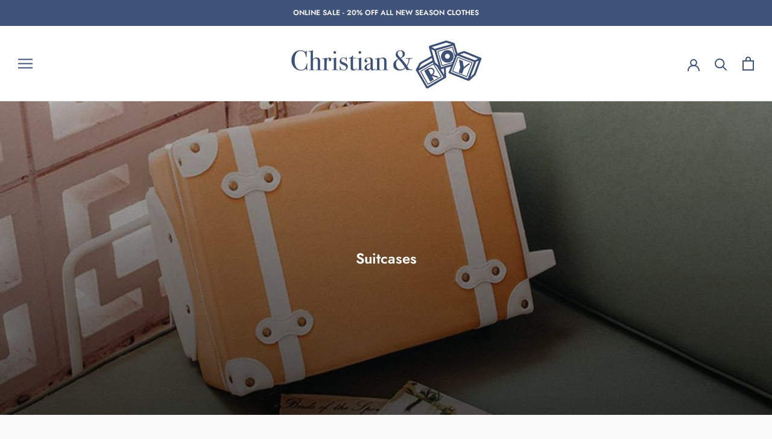

--- FILE ---
content_type: text/html; charset=utf-8
request_url: https://www.christianandroy.com.au/collections/suitcases
body_size: 29372
content:
<!doctype html>

<html class="no-js" lang="en">
  <head>
    <meta charset="utf-8"> 
    <meta http-equiv="X-UA-Compatible" content="IE=edge,chrome=1">
    <meta name="viewport" content="width=device-width, initial-scale=1.0, height=device-height, minimum-scale=1.0, maximum-scale=1.0">
    <meta name="theme-color" content="">
    
    <!-- Google Tag Manager -->
    <script>(function(w,d,s,l,i){w[l]=w[l]||[];w[l].push({'gtm.start':
    new Date().getTime(),event:'gtm.js'});var f=d.getElementsByTagName(s)[0],
    j=d.createElement(s),dl=l!='dataLayer'?'&l='+l:'';j.async=true;j.src=
    'https://www.googletagmanager.com/gtm.js?id='+i+dl;f.parentNode.insertBefore(j,f);
    })(window,document,'script','dataLayer','GTM-WRNCBQR');</script>
    <!-- End Google Tag Manager -->

    <title>
      Suitcases &ndash; Christian and Roy
    </title><link rel="canonical" href="https://www.christianandroy.com.au/collections/suitcases"><link rel="shortcut icon" href="//www.christianandroy.com.au/cdn/shop/files/Christian_Roy_OnBlue_RGB_be01850c-c42b-4203-bafc-ec43295c733a_96x.png?v=1626565322" type="image/png"><meta property="og:type" content="website">
  <meta property="og:title" content="Suitcases">
  <meta property="og:image" content="http://www.christianandroy.com.au/cdn/shop/collections/SEE-YA_SUITCASE_apricot3.webp?v=1648463930">
  <meta property="og:image:secure_url" content="https://www.christianandroy.com.au/cdn/shop/collections/SEE-YA_SUITCASE_apricot3.webp?v=1648463930">
  <meta property="og:image:width" content="2000">
  <meta property="og:image:height" content="2001"><meta property="og:url" content="https://www.christianandroy.com.au/collections/suitcases">
<meta property="og:site_name" content="Christian and Roy"><meta name="twitter:card" content="summary"><meta name="twitter:title" content="Suitcases">
  <meta name="twitter:description" content="">
  <meta name="twitter:image" content="https://www.christianandroy.com.au/cdn/shop/collections/SEE-YA_SUITCASE_apricot3_600x600_crop_center.webp?v=1648463930">
    <style>
  @font-face {
  font-family: Jost;
  font-weight: 600;
  font-style: normal;
  font-display: fallback;
  src: url("//www.christianandroy.com.au/cdn/fonts/jost/jost_n6.ec1178db7a7515114a2d84e3dd680832b7af8b99.woff2") format("woff2"),
       url("//www.christianandroy.com.au/cdn/fonts/jost/jost_n6.b1178bb6bdd3979fef38e103a3816f6980aeaff9.woff") format("woff");
}

  @font-face {
  font-family: Poppins;
  font-weight: 300;
  font-style: normal;
  font-display: fallback;
  src: url("//www.christianandroy.com.au/cdn/fonts/poppins/poppins_n3.05f58335c3209cce17da4f1f1ab324ebe2982441.woff2") format("woff2"),
       url("//www.christianandroy.com.au/cdn/fonts/poppins/poppins_n3.6971368e1f131d2c8ff8e3a44a36b577fdda3ff5.woff") format("woff");
}


  @font-face {
  font-family: Poppins;
  font-weight: 400;
  font-style: normal;
  font-display: fallback;
  src: url("//www.christianandroy.com.au/cdn/fonts/poppins/poppins_n4.0ba78fa5af9b0e1a374041b3ceaadf0a43b41362.woff2") format("woff2"),
       url("//www.christianandroy.com.au/cdn/fonts/poppins/poppins_n4.214741a72ff2596839fc9760ee7a770386cf16ca.woff") format("woff");
}

  @font-face {
  font-family: Poppins;
  font-weight: 300;
  font-style: italic;
  font-display: fallback;
  src: url("//www.christianandroy.com.au/cdn/fonts/poppins/poppins_i3.8536b4423050219f608e17f134fe9ea3b01ed890.woff2") format("woff2"),
       url("//www.christianandroy.com.au/cdn/fonts/poppins/poppins_i3.0f4433ada196bcabf726ed78f8e37e0995762f7f.woff") format("woff");
}

  @font-face {
  font-family: Poppins;
  font-weight: 400;
  font-style: italic;
  font-display: fallback;
  src: url("//www.christianandroy.com.au/cdn/fonts/poppins/poppins_i4.846ad1e22474f856bd6b81ba4585a60799a9f5d2.woff2") format("woff2"),
       url("//www.christianandroy.com.au/cdn/fonts/poppins/poppins_i4.56b43284e8b52fc64c1fd271f289a39e8477e9ec.woff") format("woff");
}


  :root {
    --heading-font-family : Jost, sans-serif;
    --heading-font-weight : 600;
    --heading-font-style  : normal;

    --text-font-family : Poppins, sans-serif;
    --text-font-weight : 300;
    --text-font-style  : normal;

    --base-text-font-size   : 15px;
    --default-text-font-size: 14px;--background          : #fafafa;
    --background-rgb      : 250, 250, 250;
    --light-background    : #ffffff;
    --light-background-rgb: 255, 255, 255;
    --heading-color       : #5c5c5c;
    --text-color          : #5c5c5c;
    --text-color-rgb      : 92, 92, 92;
    --text-color-light    : #939393;
    --text-color-light-rgb: 147, 147, 147;
    --link-color          : #3f5378;
    --link-color-rgb      : 63, 83, 120;
    --border-color        : #e2e2e2;
    --border-color-rgb    : 226, 226, 226;

    --button-background    : #3f5378;
    --button-background-rgb: 63, 83, 120;
    --button-text-color    : #ffffff;

    --header-background       : #ffffff;
    --header-heading-color    : #3f5378;
    --header-light-text-color : #939393;
    --header-border-color     : #e2e5eb;

    --footer-background    : #3f5378;
    --footer-text-color    : #ffffff;
    --footer-heading-color : #ffffff;
    --footer-border-color  : #5c6d8c;

    --navigation-background      : #ffffff;
    --navigation-background-rgb  : 255, 255, 255;
    --navigation-text-color      : #3f5378;
    --navigation-text-color-light: rgba(63, 83, 120, 0.5);
    --navigation-border-color    : rgba(63, 83, 120, 0.25);

    --newsletter-popup-background     : #ffffff;
    --newsletter-popup-text-color     : #1c1b1b;
    --newsletter-popup-text-color-rgb : 28, 27, 27;

    --secondary-elements-background       : #5c5c5c;
    --secondary-elements-background-rgb   : 92, 92, 92;
    --secondary-elements-text-color       : #ffffff;
    --secondary-elements-text-color-light : rgba(255, 255, 255, 0.5);
    --secondary-elements-border-color     : rgba(255, 255, 255, 0.25);

    --product-sale-price-color    : #f94c43;
    --product-sale-price-color-rgb: 249, 76, 67;

    /* Shopify related variables */
    --payment-terms-background-color: #fafafa;

    /* Products */

    --horizontal-spacing-four-products-per-row: 60px;
        --horizontal-spacing-two-products-per-row : 60px;

    --vertical-spacing-four-products-per-row: 40px;
        --vertical-spacing-two-products-per-row : 50px;

    /* Animation */
    --drawer-transition-timing: cubic-bezier(0.645, 0.045, 0.355, 1);
    --header-base-height: 80px; /* We set a default for browsers that do not support CSS variables */

    /* Cursors */
    --cursor-zoom-in-svg    : url(//www.christianandroy.com.au/cdn/shop/t/9/assets/cursor-zoom-in.svg?v=122378749701556440601631014790);
    --cursor-zoom-in-2x-svg : url(//www.christianandroy.com.au/cdn/shop/t/9/assets/cursor-zoom-in-2x.svg?v=50835523267676239671631014790);
  }
</style>

<script>
  // IE11 does not have support for CSS variables, so we have to polyfill them
  if (!(((window || {}).CSS || {}).supports && window.CSS.supports('(--a: 0)'))) {
    const script = document.createElement('script');
    script.type = 'text/javascript';
    script.src = 'https://cdn.jsdelivr.net/npm/css-vars-ponyfill@2';
    script.onload = function() {
      cssVars({});
    };

    document.getElementsByTagName('head')[0].appendChild(script);
  }
</script>

    <script>window.performance && window.performance.mark && window.performance.mark('shopify.content_for_header.start');</script><meta name="google-site-verification" content="XxP_LX1mzFTSXwkusPpDxdyqC5y0bPFjQpgXMze3vh4">
<meta id="shopify-digital-wallet" name="shopify-digital-wallet" content="/58277986473/digital_wallets/dialog">
<meta name="shopify-checkout-api-token" content="3aca66eeccca15b93702ac13ca579904">
<meta id="in-context-paypal-metadata" data-shop-id="58277986473" data-venmo-supported="false" data-environment="production" data-locale="en_US" data-paypal-v4="true" data-currency="AUD">
<link rel="alternate" type="application/atom+xml" title="Feed" href="/collections/suitcases.atom" />
<link rel="alternate" type="application/json+oembed" href="https://www.christianandroy.com.au/collections/suitcases.oembed">
<script async="async" src="/checkouts/internal/preloads.js?locale=en-AU"></script>
<link rel="preconnect" href="https://shop.app" crossorigin="anonymous">
<script async="async" src="https://shop.app/checkouts/internal/preloads.js?locale=en-AU&shop_id=58277986473" crossorigin="anonymous"></script>
<script id="apple-pay-shop-capabilities" type="application/json">{"shopId":58277986473,"countryCode":"AU","currencyCode":"AUD","merchantCapabilities":["supports3DS"],"merchantId":"gid:\/\/shopify\/Shop\/58277986473","merchantName":"Christian and Roy","requiredBillingContactFields":["postalAddress","email","phone"],"requiredShippingContactFields":["postalAddress","email","phone"],"shippingType":"shipping","supportedNetworks":["visa","masterCard","amex","jcb"],"total":{"type":"pending","label":"Christian and Roy","amount":"1.00"},"shopifyPaymentsEnabled":true,"supportsSubscriptions":true}</script>
<script id="shopify-features" type="application/json">{"accessToken":"3aca66eeccca15b93702ac13ca579904","betas":["rich-media-storefront-analytics"],"domain":"www.christianandroy.com.au","predictiveSearch":true,"shopId":58277986473,"locale":"en"}</script>
<script>var Shopify = Shopify || {};
Shopify.shop = "christian-and-roy.myshopify.com";
Shopify.locale = "en";
Shopify.currency = {"active":"AUD","rate":"1.0"};
Shopify.country = "AU";
Shopify.theme = {"name":"Prestige-DevsIT","id":126809669801,"schema_name":"Prestige","schema_version":"4.14.5","theme_store_id":855,"role":"main"};
Shopify.theme.handle = "null";
Shopify.theme.style = {"id":null,"handle":null};
Shopify.cdnHost = "www.christianandroy.com.au/cdn";
Shopify.routes = Shopify.routes || {};
Shopify.routes.root = "/";</script>
<script type="module">!function(o){(o.Shopify=o.Shopify||{}).modules=!0}(window);</script>
<script>!function(o){function n(){var o=[];function n(){o.push(Array.prototype.slice.apply(arguments))}return n.q=o,n}var t=o.Shopify=o.Shopify||{};t.loadFeatures=n(),t.autoloadFeatures=n()}(window);</script>
<script>
  window.ShopifyPay = window.ShopifyPay || {};
  window.ShopifyPay.apiHost = "shop.app\/pay";
  window.ShopifyPay.redirectState = null;
</script>
<script id="shop-js-analytics" type="application/json">{"pageType":"collection"}</script>
<script defer="defer" async type="module" src="//www.christianandroy.com.au/cdn/shopifycloud/shop-js/modules/v2/client.init-shop-cart-sync_BdyHc3Nr.en.esm.js"></script>
<script defer="defer" async type="module" src="//www.christianandroy.com.au/cdn/shopifycloud/shop-js/modules/v2/chunk.common_Daul8nwZ.esm.js"></script>
<script type="module">
  await import("//www.christianandroy.com.au/cdn/shopifycloud/shop-js/modules/v2/client.init-shop-cart-sync_BdyHc3Nr.en.esm.js");
await import("//www.christianandroy.com.au/cdn/shopifycloud/shop-js/modules/v2/chunk.common_Daul8nwZ.esm.js");

  window.Shopify.SignInWithShop?.initShopCartSync?.({"fedCMEnabled":true,"windoidEnabled":true});

</script>
<script>
  window.Shopify = window.Shopify || {};
  if (!window.Shopify.featureAssets) window.Shopify.featureAssets = {};
  window.Shopify.featureAssets['shop-js'] = {"shop-cart-sync":["modules/v2/client.shop-cart-sync_QYOiDySF.en.esm.js","modules/v2/chunk.common_Daul8nwZ.esm.js"],"init-fed-cm":["modules/v2/client.init-fed-cm_DchLp9rc.en.esm.js","modules/v2/chunk.common_Daul8nwZ.esm.js"],"shop-button":["modules/v2/client.shop-button_OV7bAJc5.en.esm.js","modules/v2/chunk.common_Daul8nwZ.esm.js"],"init-windoid":["modules/v2/client.init-windoid_DwxFKQ8e.en.esm.js","modules/v2/chunk.common_Daul8nwZ.esm.js"],"shop-cash-offers":["modules/v2/client.shop-cash-offers_DWtL6Bq3.en.esm.js","modules/v2/chunk.common_Daul8nwZ.esm.js","modules/v2/chunk.modal_CQq8HTM6.esm.js"],"shop-toast-manager":["modules/v2/client.shop-toast-manager_CX9r1SjA.en.esm.js","modules/v2/chunk.common_Daul8nwZ.esm.js"],"init-shop-email-lookup-coordinator":["modules/v2/client.init-shop-email-lookup-coordinator_UhKnw74l.en.esm.js","modules/v2/chunk.common_Daul8nwZ.esm.js"],"pay-button":["modules/v2/client.pay-button_DzxNnLDY.en.esm.js","modules/v2/chunk.common_Daul8nwZ.esm.js"],"avatar":["modules/v2/client.avatar_BTnouDA3.en.esm.js"],"init-shop-cart-sync":["modules/v2/client.init-shop-cart-sync_BdyHc3Nr.en.esm.js","modules/v2/chunk.common_Daul8nwZ.esm.js"],"shop-login-button":["modules/v2/client.shop-login-button_D8B466_1.en.esm.js","modules/v2/chunk.common_Daul8nwZ.esm.js","modules/v2/chunk.modal_CQq8HTM6.esm.js"],"init-customer-accounts-sign-up":["modules/v2/client.init-customer-accounts-sign-up_C8fpPm4i.en.esm.js","modules/v2/client.shop-login-button_D8B466_1.en.esm.js","modules/v2/chunk.common_Daul8nwZ.esm.js","modules/v2/chunk.modal_CQq8HTM6.esm.js"],"init-shop-for-new-customer-accounts":["modules/v2/client.init-shop-for-new-customer-accounts_CVTO0Ztu.en.esm.js","modules/v2/client.shop-login-button_D8B466_1.en.esm.js","modules/v2/chunk.common_Daul8nwZ.esm.js","modules/v2/chunk.modal_CQq8HTM6.esm.js"],"init-customer-accounts":["modules/v2/client.init-customer-accounts_dRgKMfrE.en.esm.js","modules/v2/client.shop-login-button_D8B466_1.en.esm.js","modules/v2/chunk.common_Daul8nwZ.esm.js","modules/v2/chunk.modal_CQq8HTM6.esm.js"],"shop-follow-button":["modules/v2/client.shop-follow-button_CkZpjEct.en.esm.js","modules/v2/chunk.common_Daul8nwZ.esm.js","modules/v2/chunk.modal_CQq8HTM6.esm.js"],"lead-capture":["modules/v2/client.lead-capture_BntHBhfp.en.esm.js","modules/v2/chunk.common_Daul8nwZ.esm.js","modules/v2/chunk.modal_CQq8HTM6.esm.js"],"checkout-modal":["modules/v2/client.checkout-modal_CfxcYbTm.en.esm.js","modules/v2/chunk.common_Daul8nwZ.esm.js","modules/v2/chunk.modal_CQq8HTM6.esm.js"],"shop-login":["modules/v2/client.shop-login_Da4GZ2H6.en.esm.js","modules/v2/chunk.common_Daul8nwZ.esm.js","modules/v2/chunk.modal_CQq8HTM6.esm.js"],"payment-terms":["modules/v2/client.payment-terms_MV4M3zvL.en.esm.js","modules/v2/chunk.common_Daul8nwZ.esm.js","modules/v2/chunk.modal_CQq8HTM6.esm.js"]};
</script>
<script>(function() {
  var isLoaded = false;
  function asyncLoad() {
    if (isLoaded) return;
    isLoaded = true;
    var urls = ["https:\/\/sdks.automizely.com\/conversions\/v1\/conversions.js?app_connection_id=dba4ed9fa2a14cefaff2fe394176c044\u0026mapped_org_id=d5cef581db265f04c2bb9d6eb18cad2a_v1\u0026shop=christian-and-roy.myshopify.com","\/\/d1liekpayvooaz.cloudfront.net\/apps\/customizery\/customizery.js?shop=christian-and-roy.myshopify.com","https:\/\/beeapp.me\/jstag\/px-product-option.js?shop=christian-and-roy.myshopify.com"];
    for (var i = 0; i < urls.length; i++) {
      var s = document.createElement('script');
      s.type = 'text/javascript';
      s.async = true;
      s.src = urls[i];
      var x = document.getElementsByTagName('script')[0];
      x.parentNode.insertBefore(s, x);
    }
  };
  if(window.attachEvent) {
    window.attachEvent('onload', asyncLoad);
  } else {
    window.addEventListener('load', asyncLoad, false);
  }
})();</script>
<script id="__st">var __st={"a":58277986473,"offset":39600,"reqid":"a1391c7c-512b-4069-afa6-b5c008d99f34-1769011814","pageurl":"www.christianandroy.com.au\/collections\/suitcases","u":"8684a4a160c4","p":"collection","rtyp":"collection","rid":283726184617};</script>
<script>window.ShopifyPaypalV4VisibilityTracking = true;</script>
<script id="captcha-bootstrap">!function(){'use strict';const t='contact',e='account',n='new_comment',o=[[t,t],['blogs',n],['comments',n],[t,'customer']],c=[[e,'customer_login'],[e,'guest_login'],[e,'recover_customer_password'],[e,'create_customer']],r=t=>t.map((([t,e])=>`form[action*='/${t}']:not([data-nocaptcha='true']) input[name='form_type'][value='${e}']`)).join(','),a=t=>()=>t?[...document.querySelectorAll(t)].map((t=>t.form)):[];function s(){const t=[...o],e=r(t);return a(e)}const i='password',u='form_key',d=['recaptcha-v3-token','g-recaptcha-response','h-captcha-response',i],f=()=>{try{return window.sessionStorage}catch{return}},m='__shopify_v',_=t=>t.elements[u];function p(t,e,n=!1){try{const o=window.sessionStorage,c=JSON.parse(o.getItem(e)),{data:r}=function(t){const{data:e,action:n}=t;return t[m]||n?{data:e,action:n}:{data:t,action:n}}(c);for(const[e,n]of Object.entries(r))t.elements[e]&&(t.elements[e].value=n);n&&o.removeItem(e)}catch(o){console.error('form repopulation failed',{error:o})}}const l='form_type',E='cptcha';function T(t){t.dataset[E]=!0}const w=window,h=w.document,L='Shopify',v='ce_forms',y='captcha';let A=!1;((t,e)=>{const n=(g='f06e6c50-85a8-45c8-87d0-21a2b65856fe',I='https://cdn.shopify.com/shopifycloud/storefront-forms-hcaptcha/ce_storefront_forms_captcha_hcaptcha.v1.5.2.iife.js',D={infoText:'Protected by hCaptcha',privacyText:'Privacy',termsText:'Terms'},(t,e,n)=>{const o=w[L][v],c=o.bindForm;if(c)return c(t,g,e,D).then(n);var r;o.q.push([[t,g,e,D],n]),r=I,A||(h.body.append(Object.assign(h.createElement('script'),{id:'captcha-provider',async:!0,src:r})),A=!0)});var g,I,D;w[L]=w[L]||{},w[L][v]=w[L][v]||{},w[L][v].q=[],w[L][y]=w[L][y]||{},w[L][y].protect=function(t,e){n(t,void 0,e),T(t)},Object.freeze(w[L][y]),function(t,e,n,w,h,L){const[v,y,A,g]=function(t,e,n){const i=e?o:[],u=t?c:[],d=[...i,...u],f=r(d),m=r(i),_=r(d.filter((([t,e])=>n.includes(e))));return[a(f),a(m),a(_),s()]}(w,h,L),I=t=>{const e=t.target;return e instanceof HTMLFormElement?e:e&&e.form},D=t=>v().includes(t);t.addEventListener('submit',(t=>{const e=I(t);if(!e)return;const n=D(e)&&!e.dataset.hcaptchaBound&&!e.dataset.recaptchaBound,o=_(e),c=g().includes(e)&&(!o||!o.value);(n||c)&&t.preventDefault(),c&&!n&&(function(t){try{if(!f())return;!function(t){const e=f();if(!e)return;const n=_(t);if(!n)return;const o=n.value;o&&e.removeItem(o)}(t);const e=Array.from(Array(32),(()=>Math.random().toString(36)[2])).join('');!function(t,e){_(t)||t.append(Object.assign(document.createElement('input'),{type:'hidden',name:u})),t.elements[u].value=e}(t,e),function(t,e){const n=f();if(!n)return;const o=[...t.querySelectorAll(`input[type='${i}']`)].map((({name:t})=>t)),c=[...d,...o],r={};for(const[a,s]of new FormData(t).entries())c.includes(a)||(r[a]=s);n.setItem(e,JSON.stringify({[m]:1,action:t.action,data:r}))}(t,e)}catch(e){console.error('failed to persist form',e)}}(e),e.submit())}));const S=(t,e)=>{t&&!t.dataset[E]&&(n(t,e.some((e=>e===t))),T(t))};for(const o of['focusin','change'])t.addEventListener(o,(t=>{const e=I(t);D(e)&&S(e,y())}));const B=e.get('form_key'),M=e.get(l),P=B&&M;t.addEventListener('DOMContentLoaded',(()=>{const t=y();if(P)for(const e of t)e.elements[l].value===M&&p(e,B);[...new Set([...A(),...v().filter((t=>'true'===t.dataset.shopifyCaptcha))])].forEach((e=>S(e,t)))}))}(h,new URLSearchParams(w.location.search),n,t,e,['guest_login'])})(!0,!0)}();</script>
<script integrity="sha256-4kQ18oKyAcykRKYeNunJcIwy7WH5gtpwJnB7kiuLZ1E=" data-source-attribution="shopify.loadfeatures" defer="defer" src="//www.christianandroy.com.au/cdn/shopifycloud/storefront/assets/storefront/load_feature-a0a9edcb.js" crossorigin="anonymous"></script>
<script crossorigin="anonymous" defer="defer" src="//www.christianandroy.com.au/cdn/shopifycloud/storefront/assets/shopify_pay/storefront-65b4c6d7.js?v=20250812"></script>
<script data-source-attribution="shopify.dynamic_checkout.dynamic.init">var Shopify=Shopify||{};Shopify.PaymentButton=Shopify.PaymentButton||{isStorefrontPortableWallets:!0,init:function(){window.Shopify.PaymentButton.init=function(){};var t=document.createElement("script");t.src="https://www.christianandroy.com.au/cdn/shopifycloud/portable-wallets/latest/portable-wallets.en.js",t.type="module",document.head.appendChild(t)}};
</script>
<script data-source-attribution="shopify.dynamic_checkout.buyer_consent">
  function portableWalletsHideBuyerConsent(e){var t=document.getElementById("shopify-buyer-consent"),n=document.getElementById("shopify-subscription-policy-button");t&&n&&(t.classList.add("hidden"),t.setAttribute("aria-hidden","true"),n.removeEventListener("click",e))}function portableWalletsShowBuyerConsent(e){var t=document.getElementById("shopify-buyer-consent"),n=document.getElementById("shopify-subscription-policy-button");t&&n&&(t.classList.remove("hidden"),t.removeAttribute("aria-hidden"),n.addEventListener("click",e))}window.Shopify?.PaymentButton&&(window.Shopify.PaymentButton.hideBuyerConsent=portableWalletsHideBuyerConsent,window.Shopify.PaymentButton.showBuyerConsent=portableWalletsShowBuyerConsent);
</script>
<script data-source-attribution="shopify.dynamic_checkout.cart.bootstrap">document.addEventListener("DOMContentLoaded",(function(){function t(){return document.querySelector("shopify-accelerated-checkout-cart, shopify-accelerated-checkout")}if(t())Shopify.PaymentButton.init();else{new MutationObserver((function(e,n){t()&&(Shopify.PaymentButton.init(),n.disconnect())})).observe(document.body,{childList:!0,subtree:!0})}}));
</script>
<link id="shopify-accelerated-checkout-styles" rel="stylesheet" media="screen" href="https://www.christianandroy.com.au/cdn/shopifycloud/portable-wallets/latest/accelerated-checkout-backwards-compat.css" crossorigin="anonymous">
<style id="shopify-accelerated-checkout-cart">
        #shopify-buyer-consent {
  margin-top: 1em;
  display: inline-block;
  width: 100%;
}

#shopify-buyer-consent.hidden {
  display: none;
}

#shopify-subscription-policy-button {
  background: none;
  border: none;
  padding: 0;
  text-decoration: underline;
  font-size: inherit;
  cursor: pointer;
}

#shopify-subscription-policy-button::before {
  box-shadow: none;
}

      </style>

<script>window.performance && window.performance.mark && window.performance.mark('shopify.content_for_header.end');</script>

    <link rel="stylesheet" href="//www.christianandroy.com.au/cdn/shop/t/9/assets/theme.css?v=134714175174074155521631014780">

    <script>// This allows to expose several variables to the global scope, to be used in scripts
      window.theme = {
        pageType: "collection",
        moneyFormat: "${{amount}}",
        moneyWithCurrencyFormat: "${{amount}} AUD",
        productImageSize: "natural",
        searchMode: "product,article,page",
        showPageTransition: true,
        showElementStaggering: true,
        showImageZooming: true
      };

      window.routes = {
        rootUrl: "\/",
        rootUrlWithoutSlash: '',
        cartUrl: "\/cart",
        cartAddUrl: "\/cart\/add",
        cartChangeUrl: "\/cart\/change",
        searchUrl: "\/search",
        productRecommendationsUrl: "\/recommendations\/products"
      };

      window.languages = {
        cartAddNote: "Add Order Note",
        cartEditNote: "Edit Order Note",
        productImageLoadingError: "This image could not be loaded. Please try to reload the page.",
        productFormAddToCart: "Add to cart",
        productFormUnavailable: "Unavailable",
        productFormSoldOut: "Sold Out",
        shippingEstimatorOneResult: "1 option available:",
        shippingEstimatorMoreResults: "{{count}} options available:",
        shippingEstimatorNoResults: "No shipping could be found"
      };

      window.lazySizesConfig = {
        loadHidden: false,
        hFac: 0.5,
        expFactor: 2,
        ricTimeout: 150,
        lazyClass: 'Image--lazyLoad',
        loadingClass: 'Image--lazyLoading',
        loadedClass: 'Image--lazyLoaded'
      };

      document.documentElement.className = document.documentElement.className.replace('no-js', 'js');
      document.documentElement.style.setProperty('--window-height', window.innerHeight + 'px');

      // We do a quick detection of some features (we could use Modernizr but for so little...)
      (function() {
        document.documentElement.className += ((window.CSS && window.CSS.supports('(position: sticky) or (position: -webkit-sticky)')) ? ' supports-sticky' : ' no-supports-sticky');
        document.documentElement.className += (window.matchMedia('(-moz-touch-enabled: 1), (hover: none)')).matches ? ' no-supports-hover' : ' supports-hover';
      }());
    </script>

    <script src="//www.christianandroy.com.au/cdn/shop/t/9/assets/lazysizes.min.js?v=174358363404432586981631014777" async></script><script src="https://polyfill-fastly.net/v3/polyfill.min.js?unknown=polyfill&features=fetch,Element.prototype.closest,Element.prototype.remove,Element.prototype.classList,Array.prototype.includes,Array.prototype.fill,Object.assign,CustomEvent,IntersectionObserver,IntersectionObserverEntry,URL" defer></script>
    <script src="//www.christianandroy.com.au/cdn/shop/t/9/assets/libs.min.js?v=26178543184394469741631014778" defer></script>
    <script src="//www.christianandroy.com.au/cdn/shop/t/9/assets/theme.min.js?v=67427764916843642421631014781" defer></script>
    <script src="//www.christianandroy.com.au/cdn/shop/t/9/assets/custom.js?v=183944157590872491501631014775" defer></script>

    <script>
      (function () {
        window.onpageshow = function() {
          if (window.theme.showPageTransition) {
            var pageTransition = document.querySelector('.PageTransition');

            if (pageTransition) {
              pageTransition.style.visibility = 'visible';
              pageTransition.style.opacity = '0';
            }
          }

          // When the page is loaded from the cache, we have to reload the cart content
          document.documentElement.dispatchEvent(new CustomEvent('cart:refresh', {
            bubbles: true
          }));
        };
      })();
    </script>

    


  <script type="application/ld+json">
  {
    "@context": "http://schema.org",
    "@type": "BreadcrumbList",
  "itemListElement": [{
      "@type": "ListItem",
      "position": 1,
      "name": "Translation missing: en.general.breadcrumb.home",
      "item": "https://www.christianandroy.com.au"
    },{
          "@type": "ListItem",
          "position": 2,
          "name": "Suitcases",
          "item": "https://www.christianandroy.com.au/collections/suitcases"
        }]
  }
  </script>

  <link href="https://monorail-edge.shopifysvc.com" rel="dns-prefetch">
<script>(function(){if ("sendBeacon" in navigator && "performance" in window) {try {var session_token_from_headers = performance.getEntriesByType('navigation')[0].serverTiming.find(x => x.name == '_s').description;} catch {var session_token_from_headers = undefined;}var session_cookie_matches = document.cookie.match(/_shopify_s=([^;]*)/);var session_token_from_cookie = session_cookie_matches && session_cookie_matches.length === 2 ? session_cookie_matches[1] : "";var session_token = session_token_from_headers || session_token_from_cookie || "";function handle_abandonment_event(e) {var entries = performance.getEntries().filter(function(entry) {return /monorail-edge.shopifysvc.com/.test(entry.name);});if (!window.abandonment_tracked && entries.length === 0) {window.abandonment_tracked = true;var currentMs = Date.now();var navigation_start = performance.timing.navigationStart;var payload = {shop_id: 58277986473,url: window.location.href,navigation_start,duration: currentMs - navigation_start,session_token,page_type: "collection"};window.navigator.sendBeacon("https://monorail-edge.shopifysvc.com/v1/produce", JSON.stringify({schema_id: "online_store_buyer_site_abandonment/1.1",payload: payload,metadata: {event_created_at_ms: currentMs,event_sent_at_ms: currentMs}}));}}window.addEventListener('pagehide', handle_abandonment_event);}}());</script>
<script id="web-pixels-manager-setup">(function e(e,d,r,n,o){if(void 0===o&&(o={}),!Boolean(null===(a=null===(i=window.Shopify)||void 0===i?void 0:i.analytics)||void 0===a?void 0:a.replayQueue)){var i,a;window.Shopify=window.Shopify||{};var t=window.Shopify;t.analytics=t.analytics||{};var s=t.analytics;s.replayQueue=[],s.publish=function(e,d,r){return s.replayQueue.push([e,d,r]),!0};try{self.performance.mark("wpm:start")}catch(e){}var l=function(){var e={modern:/Edge?\/(1{2}[4-9]|1[2-9]\d|[2-9]\d{2}|\d{4,})\.\d+(\.\d+|)|Firefox\/(1{2}[4-9]|1[2-9]\d|[2-9]\d{2}|\d{4,})\.\d+(\.\d+|)|Chrom(ium|e)\/(9{2}|\d{3,})\.\d+(\.\d+|)|(Maci|X1{2}).+ Version\/(15\.\d+|(1[6-9]|[2-9]\d|\d{3,})\.\d+)([,.]\d+|)( \(\w+\)|)( Mobile\/\w+|) Safari\/|Chrome.+OPR\/(9{2}|\d{3,})\.\d+\.\d+|(CPU[ +]OS|iPhone[ +]OS|CPU[ +]iPhone|CPU IPhone OS|CPU iPad OS)[ +]+(15[._]\d+|(1[6-9]|[2-9]\d|\d{3,})[._]\d+)([._]\d+|)|Android:?[ /-](13[3-9]|1[4-9]\d|[2-9]\d{2}|\d{4,})(\.\d+|)(\.\d+|)|Android.+Firefox\/(13[5-9]|1[4-9]\d|[2-9]\d{2}|\d{4,})\.\d+(\.\d+|)|Android.+Chrom(ium|e)\/(13[3-9]|1[4-9]\d|[2-9]\d{2}|\d{4,})\.\d+(\.\d+|)|SamsungBrowser\/([2-9]\d|\d{3,})\.\d+/,legacy:/Edge?\/(1[6-9]|[2-9]\d|\d{3,})\.\d+(\.\d+|)|Firefox\/(5[4-9]|[6-9]\d|\d{3,})\.\d+(\.\d+|)|Chrom(ium|e)\/(5[1-9]|[6-9]\d|\d{3,})\.\d+(\.\d+|)([\d.]+$|.*Safari\/(?![\d.]+ Edge\/[\d.]+$))|(Maci|X1{2}).+ Version\/(10\.\d+|(1[1-9]|[2-9]\d|\d{3,})\.\d+)([,.]\d+|)( \(\w+\)|)( Mobile\/\w+|) Safari\/|Chrome.+OPR\/(3[89]|[4-9]\d|\d{3,})\.\d+\.\d+|(CPU[ +]OS|iPhone[ +]OS|CPU[ +]iPhone|CPU IPhone OS|CPU iPad OS)[ +]+(10[._]\d+|(1[1-9]|[2-9]\d|\d{3,})[._]\d+)([._]\d+|)|Android:?[ /-](13[3-9]|1[4-9]\d|[2-9]\d{2}|\d{4,})(\.\d+|)(\.\d+|)|Mobile Safari.+OPR\/([89]\d|\d{3,})\.\d+\.\d+|Android.+Firefox\/(13[5-9]|1[4-9]\d|[2-9]\d{2}|\d{4,})\.\d+(\.\d+|)|Android.+Chrom(ium|e)\/(13[3-9]|1[4-9]\d|[2-9]\d{2}|\d{4,})\.\d+(\.\d+|)|Android.+(UC? ?Browser|UCWEB|U3)[ /]?(15\.([5-9]|\d{2,})|(1[6-9]|[2-9]\d|\d{3,})\.\d+)\.\d+|SamsungBrowser\/(5\.\d+|([6-9]|\d{2,})\.\d+)|Android.+MQ{2}Browser\/(14(\.(9|\d{2,})|)|(1[5-9]|[2-9]\d|\d{3,})(\.\d+|))(\.\d+|)|K[Aa][Ii]OS\/(3\.\d+|([4-9]|\d{2,})\.\d+)(\.\d+|)/},d=e.modern,r=e.legacy,n=navigator.userAgent;return n.match(d)?"modern":n.match(r)?"legacy":"unknown"}(),u="modern"===l?"modern":"legacy",c=(null!=n?n:{modern:"",legacy:""})[u],f=function(e){return[e.baseUrl,"/wpm","/b",e.hashVersion,"modern"===e.buildTarget?"m":"l",".js"].join("")}({baseUrl:d,hashVersion:r,buildTarget:u}),m=function(e){var d=e.version,r=e.bundleTarget,n=e.surface,o=e.pageUrl,i=e.monorailEndpoint;return{emit:function(e){var a=e.status,t=e.errorMsg,s=(new Date).getTime(),l=JSON.stringify({metadata:{event_sent_at_ms:s},events:[{schema_id:"web_pixels_manager_load/3.1",payload:{version:d,bundle_target:r,page_url:o,status:a,surface:n,error_msg:t},metadata:{event_created_at_ms:s}}]});if(!i)return console&&console.warn&&console.warn("[Web Pixels Manager] No Monorail endpoint provided, skipping logging."),!1;try{return self.navigator.sendBeacon.bind(self.navigator)(i,l)}catch(e){}var u=new XMLHttpRequest;try{return u.open("POST",i,!0),u.setRequestHeader("Content-Type","text/plain"),u.send(l),!0}catch(e){return console&&console.warn&&console.warn("[Web Pixels Manager] Got an unhandled error while logging to Monorail."),!1}}}}({version:r,bundleTarget:l,surface:e.surface,pageUrl:self.location.href,monorailEndpoint:e.monorailEndpoint});try{o.browserTarget=l,function(e){var d=e.src,r=e.async,n=void 0===r||r,o=e.onload,i=e.onerror,a=e.sri,t=e.scriptDataAttributes,s=void 0===t?{}:t,l=document.createElement("script"),u=document.querySelector("head"),c=document.querySelector("body");if(l.async=n,l.src=d,a&&(l.integrity=a,l.crossOrigin="anonymous"),s)for(var f in s)if(Object.prototype.hasOwnProperty.call(s,f))try{l.dataset[f]=s[f]}catch(e){}if(o&&l.addEventListener("load",o),i&&l.addEventListener("error",i),u)u.appendChild(l);else{if(!c)throw new Error("Did not find a head or body element to append the script");c.appendChild(l)}}({src:f,async:!0,onload:function(){if(!function(){var e,d;return Boolean(null===(d=null===(e=window.Shopify)||void 0===e?void 0:e.analytics)||void 0===d?void 0:d.initialized)}()){var d=window.webPixelsManager.init(e)||void 0;if(d){var r=window.Shopify.analytics;r.replayQueue.forEach((function(e){var r=e[0],n=e[1],o=e[2];d.publishCustomEvent(r,n,o)})),r.replayQueue=[],r.publish=d.publishCustomEvent,r.visitor=d.visitor,r.initialized=!0}}},onerror:function(){return m.emit({status:"failed",errorMsg:"".concat(f," has failed to load")})},sri:function(e){var d=/^sha384-[A-Za-z0-9+/=]+$/;return"string"==typeof e&&d.test(e)}(c)?c:"",scriptDataAttributes:o}),m.emit({status:"loading"})}catch(e){m.emit({status:"failed",errorMsg:(null==e?void 0:e.message)||"Unknown error"})}}})({shopId: 58277986473,storefrontBaseUrl: "https://www.christianandroy.com.au",extensionsBaseUrl: "https://extensions.shopifycdn.com/cdn/shopifycloud/web-pixels-manager",monorailEndpoint: "https://monorail-edge.shopifysvc.com/unstable/produce_batch",surface: "storefront-renderer",enabledBetaFlags: ["2dca8a86"],webPixelsConfigList: [{"id":"996868265","configuration":"{\"hashed_organization_id\":\"d5cef581db265f04c2bb9d6eb18cad2a_v1\",\"app_key\":\"christian-and-roy\",\"allow_collect_personal_data\":\"true\"}","eventPayloadVersion":"v1","runtimeContext":"STRICT","scriptVersion":"6f6660f15c595d517f203f6e1abcb171","type":"APP","apiClientId":2814809,"privacyPurposes":["ANALYTICS","MARKETING","SALE_OF_DATA"],"dataSharingAdjustments":{"protectedCustomerApprovalScopes":["read_customer_address","read_customer_email","read_customer_name","read_customer_personal_data","read_customer_phone"]}},{"id":"577175721","configuration":"{\"config\":\"{\\\"pixel_id\\\":\\\"AW-10786517837\\\",\\\"target_country\\\":\\\"AU\\\",\\\"gtag_events\\\":[{\\\"type\\\":\\\"search\\\",\\\"action_label\\\":\\\"AW-10786517837\\\/-t36CMKGkfwCEM3mtJco\\\"},{\\\"type\\\":\\\"begin_checkout\\\",\\\"action_label\\\":\\\"AW-10786517837\\\/lT--CL-GkfwCEM3mtJco\\\"},{\\\"type\\\":\\\"view_item\\\",\\\"action_label\\\":[\\\"AW-10786517837\\\/EKZECLmGkfwCEM3mtJco\\\",\\\"MC-F79D2QKDGP\\\"]},{\\\"type\\\":\\\"purchase\\\",\\\"action_label\\\":[\\\"AW-10786517837\\\/oTaFCLaGkfwCEM3mtJco\\\",\\\"MC-F79D2QKDGP\\\"]},{\\\"type\\\":\\\"page_view\\\",\\\"action_label\\\":[\\\"AW-10786517837\\\/H--GCLOGkfwCEM3mtJco\\\",\\\"MC-F79D2QKDGP\\\"]},{\\\"type\\\":\\\"add_payment_info\\\",\\\"action_label\\\":\\\"AW-10786517837\\\/FupCCMWGkfwCEM3mtJco\\\"},{\\\"type\\\":\\\"add_to_cart\\\",\\\"action_label\\\":\\\"AW-10786517837\\\/vLwRCLyGkfwCEM3mtJco\\\"}],\\\"enable_monitoring_mode\\\":false}\"}","eventPayloadVersion":"v1","runtimeContext":"OPEN","scriptVersion":"b2a88bafab3e21179ed38636efcd8a93","type":"APP","apiClientId":1780363,"privacyPurposes":[],"dataSharingAdjustments":{"protectedCustomerApprovalScopes":["read_customer_address","read_customer_email","read_customer_name","read_customer_personal_data","read_customer_phone"]}},{"id":"163512489","configuration":"{\"pixel_id\":\"868785403770271\",\"pixel_type\":\"facebook_pixel\",\"metaapp_system_user_token\":\"-\"}","eventPayloadVersion":"v1","runtimeContext":"OPEN","scriptVersion":"ca16bc87fe92b6042fbaa3acc2fbdaa6","type":"APP","apiClientId":2329312,"privacyPurposes":["ANALYTICS","MARKETING","SALE_OF_DATA"],"dataSharingAdjustments":{"protectedCustomerApprovalScopes":["read_customer_address","read_customer_email","read_customer_name","read_customer_personal_data","read_customer_phone"]}},{"id":"85917865","eventPayloadVersion":"v1","runtimeContext":"LAX","scriptVersion":"1","type":"CUSTOM","privacyPurposes":["ANALYTICS"],"name":"Google Analytics tag (migrated)"},{"id":"shopify-app-pixel","configuration":"{}","eventPayloadVersion":"v1","runtimeContext":"STRICT","scriptVersion":"0450","apiClientId":"shopify-pixel","type":"APP","privacyPurposes":["ANALYTICS","MARKETING"]},{"id":"shopify-custom-pixel","eventPayloadVersion":"v1","runtimeContext":"LAX","scriptVersion":"0450","apiClientId":"shopify-pixel","type":"CUSTOM","privacyPurposes":["ANALYTICS","MARKETING"]}],isMerchantRequest: false,initData: {"shop":{"name":"Christian and Roy","paymentSettings":{"currencyCode":"AUD"},"myshopifyDomain":"christian-and-roy.myshopify.com","countryCode":"AU","storefrontUrl":"https:\/\/www.christianandroy.com.au"},"customer":null,"cart":null,"checkout":null,"productVariants":[],"purchasingCompany":null},},"https://www.christianandroy.com.au/cdn","fcfee988w5aeb613cpc8e4bc33m6693e112",{"modern":"","legacy":""},{"shopId":"58277986473","storefrontBaseUrl":"https:\/\/www.christianandroy.com.au","extensionBaseUrl":"https:\/\/extensions.shopifycdn.com\/cdn\/shopifycloud\/web-pixels-manager","surface":"storefront-renderer","enabledBetaFlags":"[\"2dca8a86\"]","isMerchantRequest":"false","hashVersion":"fcfee988w5aeb613cpc8e4bc33m6693e112","publish":"custom","events":"[[\"page_viewed\",{}],[\"collection_viewed\",{\"collection\":{\"id\":\"283726184617\",\"title\":\"Suitcases\",\"productVariants\":[{\"price\":{\"amount\":149.0,\"currencyCode\":\"AUD\"},\"product\":{\"title\":\"SEE-YA SUITCASE - Butterscotch\",\"vendor\":\"Olli Ella\",\"id\":\"7864322949289\",\"untranslatedTitle\":\"SEE-YA SUITCASE - Butterscotch\",\"url\":\"\/products\/see-ya-suitcase-butterscotch\",\"type\":\"\"},\"id\":\"43467636801705\",\"image\":{\"src\":\"\/\/www.christianandroy.com.au\/cdn\/shop\/files\/SEE-YASUITCASEbutterscotch.webp?v=1702290379\"},\"sku\":null,\"title\":\"Default Title\",\"untranslatedTitle\":\"Default Title\"}]}}]]"});</script><script>
  window.ShopifyAnalytics = window.ShopifyAnalytics || {};
  window.ShopifyAnalytics.meta = window.ShopifyAnalytics.meta || {};
  window.ShopifyAnalytics.meta.currency = 'AUD';
  var meta = {"products":[{"id":7864322949289,"gid":"gid:\/\/shopify\/Product\/7864322949289","vendor":"Olli Ella","type":"","handle":"see-ya-suitcase-butterscotch","variants":[{"id":43467636801705,"price":14900,"name":"SEE-YA SUITCASE - Butterscotch","public_title":null,"sku":null}],"remote":false}],"page":{"pageType":"collection","resourceType":"collection","resourceId":283726184617,"requestId":"a1391c7c-512b-4069-afa6-b5c008d99f34-1769011814"}};
  for (var attr in meta) {
    window.ShopifyAnalytics.meta[attr] = meta[attr];
  }
</script>
<script class="analytics">
  (function () {
    var customDocumentWrite = function(content) {
      var jquery = null;

      if (window.jQuery) {
        jquery = window.jQuery;
      } else if (window.Checkout && window.Checkout.$) {
        jquery = window.Checkout.$;
      }

      if (jquery) {
        jquery('body').append(content);
      }
    };

    var hasLoggedConversion = function(token) {
      if (token) {
        return document.cookie.indexOf('loggedConversion=' + token) !== -1;
      }
      return false;
    }

    var setCookieIfConversion = function(token) {
      if (token) {
        var twoMonthsFromNow = new Date(Date.now());
        twoMonthsFromNow.setMonth(twoMonthsFromNow.getMonth() + 2);

        document.cookie = 'loggedConversion=' + token + '; expires=' + twoMonthsFromNow;
      }
    }

    var trekkie = window.ShopifyAnalytics.lib = window.trekkie = window.trekkie || [];
    if (trekkie.integrations) {
      return;
    }
    trekkie.methods = [
      'identify',
      'page',
      'ready',
      'track',
      'trackForm',
      'trackLink'
    ];
    trekkie.factory = function(method) {
      return function() {
        var args = Array.prototype.slice.call(arguments);
        args.unshift(method);
        trekkie.push(args);
        return trekkie;
      };
    };
    for (var i = 0; i < trekkie.methods.length; i++) {
      var key = trekkie.methods[i];
      trekkie[key] = trekkie.factory(key);
    }
    trekkie.load = function(config) {
      trekkie.config = config || {};
      trekkie.config.initialDocumentCookie = document.cookie;
      var first = document.getElementsByTagName('script')[0];
      var script = document.createElement('script');
      script.type = 'text/javascript';
      script.onerror = function(e) {
        var scriptFallback = document.createElement('script');
        scriptFallback.type = 'text/javascript';
        scriptFallback.onerror = function(error) {
                var Monorail = {
      produce: function produce(monorailDomain, schemaId, payload) {
        var currentMs = new Date().getTime();
        var event = {
          schema_id: schemaId,
          payload: payload,
          metadata: {
            event_created_at_ms: currentMs,
            event_sent_at_ms: currentMs
          }
        };
        return Monorail.sendRequest("https://" + monorailDomain + "/v1/produce", JSON.stringify(event));
      },
      sendRequest: function sendRequest(endpointUrl, payload) {
        // Try the sendBeacon API
        if (window && window.navigator && typeof window.navigator.sendBeacon === 'function' && typeof window.Blob === 'function' && !Monorail.isIos12()) {
          var blobData = new window.Blob([payload], {
            type: 'text/plain'
          });

          if (window.navigator.sendBeacon(endpointUrl, blobData)) {
            return true;
          } // sendBeacon was not successful

        } // XHR beacon

        var xhr = new XMLHttpRequest();

        try {
          xhr.open('POST', endpointUrl);
          xhr.setRequestHeader('Content-Type', 'text/plain');
          xhr.send(payload);
        } catch (e) {
          console.log(e);
        }

        return false;
      },
      isIos12: function isIos12() {
        return window.navigator.userAgent.lastIndexOf('iPhone; CPU iPhone OS 12_') !== -1 || window.navigator.userAgent.lastIndexOf('iPad; CPU OS 12_') !== -1;
      }
    };
    Monorail.produce('monorail-edge.shopifysvc.com',
      'trekkie_storefront_load_errors/1.1',
      {shop_id: 58277986473,
      theme_id: 126809669801,
      app_name: "storefront",
      context_url: window.location.href,
      source_url: "//www.christianandroy.com.au/cdn/s/trekkie.storefront.cd680fe47e6c39ca5d5df5f0a32d569bc48c0f27.min.js"});

        };
        scriptFallback.async = true;
        scriptFallback.src = '//www.christianandroy.com.au/cdn/s/trekkie.storefront.cd680fe47e6c39ca5d5df5f0a32d569bc48c0f27.min.js';
        first.parentNode.insertBefore(scriptFallback, first);
      };
      script.async = true;
      script.src = '//www.christianandroy.com.au/cdn/s/trekkie.storefront.cd680fe47e6c39ca5d5df5f0a32d569bc48c0f27.min.js';
      first.parentNode.insertBefore(script, first);
    };
    trekkie.load(
      {"Trekkie":{"appName":"storefront","development":false,"defaultAttributes":{"shopId":58277986473,"isMerchantRequest":null,"themeId":126809669801,"themeCityHash":"7305319278030710796","contentLanguage":"en","currency":"AUD","eventMetadataId":"6d84feff-72f9-44cf-bb80-1b7a7bc5f584"},"isServerSideCookieWritingEnabled":true,"monorailRegion":"shop_domain","enabledBetaFlags":["65f19447"]},"Session Attribution":{},"S2S":{"facebookCapiEnabled":false,"source":"trekkie-storefront-renderer","apiClientId":580111}}
    );

    var loaded = false;
    trekkie.ready(function() {
      if (loaded) return;
      loaded = true;

      window.ShopifyAnalytics.lib = window.trekkie;

      var originalDocumentWrite = document.write;
      document.write = customDocumentWrite;
      try { window.ShopifyAnalytics.merchantGoogleAnalytics.call(this); } catch(error) {};
      document.write = originalDocumentWrite;

      window.ShopifyAnalytics.lib.page(null,{"pageType":"collection","resourceType":"collection","resourceId":283726184617,"requestId":"a1391c7c-512b-4069-afa6-b5c008d99f34-1769011814","shopifyEmitted":true});

      var match = window.location.pathname.match(/checkouts\/(.+)\/(thank_you|post_purchase)/)
      var token = match? match[1]: undefined;
      if (!hasLoggedConversion(token)) {
        setCookieIfConversion(token);
        window.ShopifyAnalytics.lib.track("Viewed Product Category",{"currency":"AUD","category":"Collection: suitcases","collectionName":"suitcases","collectionId":283726184617,"nonInteraction":true},undefined,undefined,{"shopifyEmitted":true});
      }
    });


        var eventsListenerScript = document.createElement('script');
        eventsListenerScript.async = true;
        eventsListenerScript.src = "//www.christianandroy.com.au/cdn/shopifycloud/storefront/assets/shop_events_listener-3da45d37.js";
        document.getElementsByTagName('head')[0].appendChild(eventsListenerScript);

})();</script>
  <script>
  if (!window.ga || (window.ga && typeof window.ga !== 'function')) {
    window.ga = function ga() {
      (window.ga.q = window.ga.q || []).push(arguments);
      if (window.Shopify && window.Shopify.analytics && typeof window.Shopify.analytics.publish === 'function') {
        window.Shopify.analytics.publish("ga_stub_called", {}, {sendTo: "google_osp_migration"});
      }
      console.error("Shopify's Google Analytics stub called with:", Array.from(arguments), "\nSee https://help.shopify.com/manual/promoting-marketing/pixels/pixel-migration#google for more information.");
    };
    if (window.Shopify && window.Shopify.analytics && typeof window.Shopify.analytics.publish === 'function') {
      window.Shopify.analytics.publish("ga_stub_initialized", {}, {sendTo: "google_osp_migration"});
    }
  }
</script>
<script
  defer
  src="https://www.christianandroy.com.au/cdn/shopifycloud/perf-kit/shopify-perf-kit-3.0.4.min.js"
  data-application="storefront-renderer"
  data-shop-id="58277986473"
  data-render-region="gcp-us-central1"
  data-page-type="collection"
  data-theme-instance-id="126809669801"
  data-theme-name="Prestige"
  data-theme-version="4.14.5"
  data-monorail-region="shop_domain"
  data-resource-timing-sampling-rate="10"
  data-shs="true"
  data-shs-beacon="true"
  data-shs-export-with-fetch="true"
  data-shs-logs-sample-rate="1"
  data-shs-beacon-endpoint="https://www.christianandroy.com.au/api/collect"
></script>
</head><body class="prestige--v4 features--heading-large features--show-page-transition features--show-button-transition features--show-image-zooming features--show-element-staggering  template-collection">
    <a class="PageSkipLink u-visually-hidden" href="#main">Skip to content</a>
    <span class="LoadingBar"></span>
    <div class="PageOverlay"></div><div class="PageTransition"></div><div id="shopify-section-popup" class="shopify-section"></div>
    <div id="shopify-section-sidebar-menu" class="shopify-section"><section id="sidebar-menu" class="SidebarMenu Drawer Drawer--small Drawer--fromLeft" aria-hidden="true" data-section-id="sidebar-menu" data-section-type="sidebar-menu">
    <header class="Drawer__Header" data-drawer-animated-left>
      <button class="Drawer__Close Icon-Wrapper--clickable" data-action="close-drawer" data-drawer-id="sidebar-menu" aria-label="Close navigation"><svg class="Icon Icon--close" role="presentation" viewBox="0 0 16 14">
      <path d="M15 0L1 14m14 0L1 0" stroke="currentColor" fill="none" fill-rule="evenodd"></path>
    </svg></button>
    </header>

    <div class="Drawer__Content">
      <div class="Drawer__Main" data-drawer-animated-left data-scrollable>
        <div class="Drawer__Container">
          <nav class="SidebarMenu__Nav SidebarMenu__Nav--primary" aria-label="Sidebar navigation"><div class="Collapsible"><a href="/collections/sale" class="Collapsible__Button Heading Link Link--primary u-h6">SALE</a></div><div class="Collapsible"><a href="/collections/new-arrivals" class="Collapsible__Button Heading Link Link--primary u-h6">New Arrivals</a></div><div class="Collapsible"><button class="Collapsible__Button Heading u-h6" data-action="toggle-collapsible" aria-expanded="false">PERSONALISED Gifts and Gift Boxes<span class="Collapsible__Plus"></span>
                  </button>

                  <div class="Collapsible__Inner">
                    <div class="Collapsible__Content"><div class="Collapsible"><a href="/collections/personalised-toys" class="Collapsible__Button Heading Text--subdued Link Link--primary u-h7">Personalised Toys</a></div><div class="Collapsible"><a href="/collections/baby-gift-boxes" class="Collapsible__Button Heading Text--subdued Link Link--primary u-h7">BABY Gift Boxes</a></div><div class="Collapsible"><a href="/collections/baby-hat-boxes" class="Collapsible__Button Heading Text--subdued Link Link--primary u-h7">BABY Hat Boxes</a></div><div class="Collapsible"><a href="/collections/happy-birthday-gift-boxes" class="Collapsible__Button Heading Text--subdued Link Link--primary u-h7">HAPPY BIRTHDAY Gift Boxes</a></div><div class="Collapsible"><a href="/collections/personalised-boxes" class="Collapsible__Button Heading Text--subdued Link Link--primary u-h7">Personalised Boxes</a></div></div>
                  </div></div><div class="Collapsible"><button class="Collapsible__Button Heading u-h6" data-action="toggle-collapsible" aria-expanded="false">Clothing<span class="Collapsible__Plus"></span>
                  </button>

                  <div class="Collapsible__Inner">
                    <div class="Collapsible__Content"><div class="Collapsible"><a href="/collections/baby-girlss-clothes" class="Collapsible__Button Heading Text--subdued Link Link--primary u-h7">All Baby Clothes</a></div><div class="Collapsible"><a href="/collections/baby-girls-clothes" class="Collapsible__Button Heading Text--subdued Link Link--primary u-h7">Baby Girl Clothes</a></div><div class="Collapsible"><a href="/collections/boys-special-occasion-wear" class="Collapsible__Button Heading Text--subdued Link Link--primary u-h7">Boys Special Occasion Wear</a></div><div class="Collapsible"><a href="/collections/girls-special-occasion-wear" class="Collapsible__Button Heading Text--subdued Link Link--primary u-h7">Girls Special Occasion Wear</a></div><div class="Collapsible"><a href="/collections/baby-boys-clothes" class="Collapsible__Button Heading Text--subdued Link Link--primary u-h7">Baby Boy Clothes</a></div><div class="Collapsible"><a href="/collections/boys-jackets" class="Collapsible__Button Heading Text--subdued Link Link--primary u-h7">Boys Jackets</a></div><div class="Collapsible"><a href="/collections/boys-jumpers-and-knitwear" class="Collapsible__Button Heading Text--subdued Link Link--primary u-h7">Boys Jumpers and Knitwear</a></div><div class="Collapsible"><a href="/collections/boys-pants-and-shorts" class="Collapsible__Button Heading Text--subdued Link Link--primary u-h7">Boys Pants and Shorts</a></div><div class="Collapsible"><a href="/collections/boys-tops" class="Collapsible__Button Heading Text--subdued Link Link--primary u-h7">Boys Tops</a></div><div class="Collapsible"><a href="/collections/dresses" class="Collapsible__Button Heading Text--subdued Link Link--primary u-h7">Dresses</a></div><div class="Collapsible"><a href="/collections/girls-jackets" class="Collapsible__Button Heading Text--subdued Link Link--primary u-h7">Girls Jackets</a></div><div class="Collapsible"><a href="/collections/girls-jumpers-and-knitwear" class="Collapsible__Button Heading Text--subdued Link Link--primary u-h7">Girls Jumpers and Knitwear</a></div><div class="Collapsible"><a href="/collections/girls-skirts" class="Collapsible__Button Heading Text--subdued Link Link--primary u-h7">Girls Skirts</a></div><div class="Collapsible"><a href="/collections/girls-pants-and-leggings" class="Collapsible__Button Heading Text--subdued Link Link--primary u-h7">Girls Pants and Leggings</a></div><div class="Collapsible"><a href="/collections/girls-tops" class="Collapsible__Button Heading Text--subdued Link Link--primary u-h7">Girls Tops</a></div><div class="Collapsible"><a href="/collections/cardigans" class="Collapsible__Button Heading Text--subdued Link Link--primary u-h7">Cardigans</a></div><div class="Collapsible"><a href="/collections/pyjamas" class="Collapsible__Button Heading Text--subdued Link Link--primary u-h7">Pyjamas</a></div><div class="Collapsible"><a href="/collections/tights-and-socks" class="Collapsible__Button Heading Text--subdued Link Link--primary u-h7">Tights and Socks</a></div><div class="Collapsible"><a href="/collections/swim" class="Collapsible__Button Heading Text--subdued Link Link--primary u-h7">Swim</a></div><div class="Collapsible"><a href="/collections/beanies" class="Collapsible__Button Heading Text--subdued Link Link--primary u-h7">Beanies</a></div><div class="Collapsible"><a href="/collections/hats" class="Collapsible__Button Heading Text--subdued Link Link--primary u-h7">Hats</a></div><div class="Collapsible"><a href="/collections/aster-oak" class="Collapsible__Button Heading Text--subdued Link Link--primary u-h7">Aster &amp; Oak</a></div><div class="Collapsible"><a href="/collections/crywolf" class="Collapsible__Button Heading Text--subdued Link Link--primary u-h7">Crywolf</a></div><div class="Collapsible"><a href="/collections/goldie-ace" class="Collapsible__Button Heading Text--subdued Link Link--primary u-h7">Goldie + Ace</a></div><div class="Collapsible"><a href="/collections/huxbaby" class="Collapsible__Button Heading Text--subdued Link Link--primary u-h7">Huxbaby</a></div><div class="Collapsible"><a href="/collections/jamie-kay" class="Collapsible__Button Heading Text--subdued Link Link--primary u-h7">Jamie Kay</a></div><div class="Collapsible"><a href="/collections/noralee" class="Collapsible__Button Heading Text--subdued Link Link--primary u-h7">Noralee</a></div><div class="Collapsible"><a href="/collections/purebaby" class="Collapsible__Button Heading Text--subdued Link Link--primary u-h7">Purebaby</a></div><div class="Collapsible"><a href="/collections/smox-rox" class="Collapsible__Button Heading Text--subdued Link Link--primary u-h7">Smox Rox</a></div><div class="Collapsible"><a href="/collections/snuggle-hunny" class="Collapsible__Button Heading Text--subdued Link Link--primary u-h7">Snuggle Hunny</a></div><div class="Collapsible"><a href="/collections/toshi" class="Collapsible__Button Heading Text--subdued Link Link--primary u-h7">Toshi</a></div><div class="Collapsible"><a href="/collections/quincy-mae" class="Collapsible__Button Heading Text--subdued Link Link--primary u-h7">Quincy Mae</a></div></div>
                  </div></div><div class="Collapsible"><button class="Collapsible__Button Heading u-h6" data-action="toggle-collapsible" aria-expanded="false">Baby<span class="Collapsible__Plus"></span>
                  </button>

                  <div class="Collapsible__Inner">
                    <div class="Collapsible__Content"><div class="Collapsible"><a href="/collections/baby-girls-clothes" class="Collapsible__Button Heading Text--subdued Link Link--primary u-h7">Baby Girl Clothes</a></div><div class="Collapsible"><a href="/collections/baby-boys-clothes" class="Collapsible__Button Heading Text--subdued Link Link--primary u-h7">Baby Boy Clothes</a></div><div class="Collapsible"><a href="/collections/baby-girlss-clothes" class="Collapsible__Button Heading Text--subdued Link Link--primary u-h7">All Baby Clothes</a></div><div class="Collapsible"><a href="/collections/cardigans" class="Collapsible__Button Heading Text--subdued Link Link--primary u-h7">Cardigans</a></div><div class="Collapsible"><a href="/collections/booties-and-socks" class="Collapsible__Button Heading Text--subdued Link Link--primary u-h7">Booties and Socks</a></div><div class="Collapsible"><a href="/collections/tights-and-socks" class="Collapsible__Button Heading Text--subdued Link Link--primary u-h7">Tights and Socks</a></div><div class="Collapsible"><a href="/collections/beanies" class="Collapsible__Button Heading Text--subdued Link Link--primary u-h7">Beanies</a></div><div class="Collapsible"><a href="/collections/hats" class="Collapsible__Button Heading Text--subdued Link Link--primary u-h7">Hats</a></div><div class="Collapsible"><a href="/collections/bibs-dummies-and-teethers" class="Collapsible__Button Heading Text--subdued Link Link--primary u-h7">Bibs, Dummies, and Teethers</a></div><div class="Collapsible"><a href="/collections/rattles" class="Collapsible__Button Heading Text--subdued Link Link--primary u-h7">Rattles</a></div><div class="Collapsible"><a href="/collections/skin-care" class="Collapsible__Button Heading Text--subdued Link Link--primary u-h7">Skincare </a></div><div class="Collapsible"><a href="/collections/swaddles-wraps-and-blankets" class="Collapsible__Button Heading Text--subdued Link Link--primary u-h7">Blankets and Wraps</a></div><div class="Collapsible"><a href="/collections/playmats" class="Collapsible__Button Heading Text--subdued Link Link--primary u-h7">Playmats</a></div><div class="Collapsible"><a href="/collections/bedding" class="Collapsible__Button Heading Text--subdued Link Link--primary u-h7">Bedding</a></div><div class="Collapsible"><a href="/collections/sleep" class="Collapsible__Button Heading Text--subdued Link Link--primary u-h7">Sleep</a></div><div class="Collapsible"><a href="/collections/baby-books" class="Collapsible__Button Heading Text--subdued Link Link--primary u-h7">Books</a></div><div class="Collapsible"><a href="/collections/keepsakes-and-milestone-cards" class="Collapsible__Button Heading Text--subdued Link Link--primary u-h7">Keepsakes and Milestone Cards</a></div><div class="Collapsible"><a href="/collections/silverware" class="Collapsible__Button Heading Text--subdued Link Link--primary u-h7">Silverware</a></div><div class="Collapsible"><a href="/collections/alpherbet-train" class="Collapsible__Button Heading Text--subdued Link Link--primary u-h7">Alphabet Train</a></div><div class="Collapsible"><a href="/collections/soft-toys" class="Collapsible__Button Heading Text--subdued Link Link--primary u-h7">Soft Toys</a></div><div class="Collapsible"><a href="/collections/playtime" class="Collapsible__Button Heading Text--subdued Link Link--primary u-h7">Playtime</a></div><div class="Collapsible"><a href="/collections/baby" class="Collapsible__Button Heading Text--subdued Link Link--primary u-h7">ALL BABY</a></div></div>
                  </div></div><div class="Collapsible"><button class="Collapsible__Button Heading u-h6" data-action="toggle-collapsible" aria-expanded="false">Feeding <span class="Collapsible__Plus"></span>
                  </button>

                  <div class="Collapsible__Inner">
                    <div class="Collapsible__Content"><div class="Collapsible"><a href="/collections/dinnerware" class="Collapsible__Button Heading Text--subdued Link Link--primary u-h7">Kids Dinnerware</a></div><div class="Collapsible"><a href="/collections/food-storage-and-lunch-boxes" class="Collapsible__Button Heading Text--subdued Link Link--primary u-h7">Food Storage and Lunch Boxes</a></div><div class="Collapsible"><a href="/collections/lunch-bags" class="Collapsible__Button Heading Text--subdued Link Link--primary u-h7">Lunch Bags</a></div><div class="Collapsible"><a href="/collections/drink" class="Collapsible__Button Heading Text--subdued Link Link--primary u-h7">Drink</a></div><div class="Collapsible"><a href="/collections/bibs" class="Collapsible__Button Heading Text--subdued Link Link--primary u-h7">Bibs</a></div><div class="Collapsible"><a href="/collections/feeding-and-accessories" class="Collapsible__Button Heading Text--subdued Link Link--primary u-h7">ALL FEEDING </a></div></div>
                  </div></div><div class="Collapsible"><button class="Collapsible__Button Heading u-h6" data-action="toggle-collapsible" aria-expanded="false">Play<span class="Collapsible__Plus"></span>
                  </button>

                  <div class="Collapsible__Inner">
                    <div class="Collapsible__Content"><div class="Collapsible"><a href="/collections/animals" class="Collapsible__Button Heading Text--subdued Link Link--primary u-h7">Animals</a></div><div class="Collapsible"><a href="/collections/art-and-crafts" class="Collapsible__Button Heading Text--subdued Link Link--primary u-h7">Arts and Crafts</a></div><div class="Collapsible"><a href="/collections/bath-and-water-toys" class="Collapsible__Button Heading Text--subdued Link Link--primary u-h7">Bath and Water Play</a></div><div class="Collapsible"><a href="/collections/big-animals" class="Collapsible__Button Heading Text--subdued Link Link--primary u-h7">Big Animals</a></div><div class="Collapsible"><a href="/collections/bikes-scooters-and-accessories" class="Collapsible__Button Heading Text--subdued Link Link--primary u-h7">Bikes, Scooters and Accessories </a></div><div class="Collapsible"><a href="/collections/books" class="Collapsible__Button Heading Text--subdued Link Link--primary u-h7">Books</a></div><div class="Collapsible"><a href="/collections/building-blocks-and-construction" class="Collapsible__Button Heading Text--subdued Link Link--primary u-h7">Building Blocks and Construction</a></div><div class="Collapsible"><a href="/collections/colouring-sets" class="Collapsible__Button Heading Text--subdued Link Link--primary u-h7">Colouring Sets</a></div><div class="Collapsible"><a href="/collections/dolls" class="Collapsible__Button Heading Text--subdued Link Link--primary u-h7">Dolls</a></div><div class="Collapsible"><a href="/collections/dolls-houses-and-accessories" class="Collapsible__Button Heading Text--subdued Link Link--primary u-h7">Dolls Accessories</a></div><div class="Collapsible"><a href="/collections/doll-houses" class="Collapsible__Button Heading Text--subdued Link Link--primary u-h7">Dolls Houses</a></div><div class="Collapsible"><a href="/collections/dress-ups" class="Collapsible__Button Heading Text--subdued Link Link--primary u-h7">Dress Ups</a></div><div class="Collapsible"><a href="/collections/educational-toys" class="Collapsible__Button Heading Text--subdued Link Link--primary u-h7">Educational Toys</a></div><div class="Collapsible"><a href="/collections/figurines" class="Collapsible__Button Heading Text--subdued Link Link--primary u-h7">Figurines</a></div><div class="Collapsible"><a href="/collections/flash-cards-and-memory-games" class="Collapsible__Button Heading Text--subdued Link Link--primary u-h7">Flash Cards and Memory Games</a></div><div class="Collapsible"><a href="/collections/games" class="Collapsible__Button Heading Text--subdued Link Link--primary u-h7">Games</a></div><div class="Collapsible"><a href="/collections/magnetic-toys" class="Collapsible__Button Heading Text--subdued Link Link--primary u-h7">Magnetic Toys</a></div><div class="Collapsible"><a href="/collections/musical" class="Collapsible__Button Heading Text--subdued Link Link--primary u-h7">Musical</a></div><div class="Collapsible"><a href="/collections/novelty-play" class="Collapsible__Button Heading Text--subdued Link Link--primary u-h7">Novelty Play</a></div><div class="Collapsible"><a href="/collections/play-kitchen-food-and-accessories" class="Collapsible__Button Heading Text--subdued Link Link--primary u-h7">Play Kitchen, Food and Accessories</a></div><div class="Collapsible"><a href="/collections/pretend-play" class="Collapsible__Button Heading Text--subdued Link Link--primary u-h7">Pretend Play</a></div><div class="Collapsible"><a href="/collections/puppets" class="Collapsible__Button Heading Text--subdued Link Link--primary u-h7">Puppets</a></div><div class="Collapsible"><a href="/collections/push-and-pull-toys" class="Collapsible__Button Heading Text--subdued Link Link--primary u-h7">Push and Pull Toys</a></div><div class="Collapsible"><a href="/collections/puzzles" class="Collapsible__Button Heading Text--subdued Link Link--primary u-h7">Puzzles</a></div><div class="Collapsible"><a href="/collections/bikes-ride-ons-and-accessories" class="Collapsible__Button Heading Text--subdued Link Link--primary u-h7">Ride ons and Accessories </a></div><div class="Collapsible"><a href="/collections/science" class="Collapsible__Button Heading Text--subdued Link Link--primary u-h7">Science</a></div><div class="Collapsible"><a href="/collections/soft-toys" class="Collapsible__Button Heading Text--subdued Link Link--primary u-h7">Soft Toys</a></div><div class="Collapsible"><a href="/collections/sports-and-outdoor-play" class="Collapsible__Button Heading Text--subdued Link Link--primary u-h7">Sports and Outdoor Play</a></div><div class="Collapsible"><a href="/collections/stationary" class="Collapsible__Button Heading Text--subdued Link Link--primary u-h7">Stationary</a></div><div class="Collapsible"><a href="/collections/stem" class="Collapsible__Button Heading Text--subdued Link Link--primary u-h7">STEM</a></div><div class="Collapsible"><a href="/collections/vehicles" class="Collapsible__Button Heading Text--subdued Link Link--primary u-h7">Vehicles and Playsets</a></div><div class="Collapsible"><a href="/collections/wooden-toys" class="Collapsible__Button Heading Text--subdued Link Link--primary u-h7">Wooden Toys</a></div><div class="Collapsible"><a href="/collections/play" class="Collapsible__Button Heading Text--subdued Link Link--primary u-h7">ALL PLAY</a></div></div>
                  </div></div><div class="Collapsible"><button class="Collapsible__Button Heading u-h6" data-action="toggle-collapsible" aria-expanded="false">Kids Jewellery and Accessories<span class="Collapsible__Plus"></span>
                  </button>

                  <div class="Collapsible__Inner">
                    <div class="Collapsible__Content"><div class="Collapsible"><a href="/collections/bracelets" class="Collapsible__Button Heading Text--subdued Link Link--primary u-h7">Bracelets </a></div><div class="Collapsible"><a href="/collections/necklaces" class="Collapsible__Button Heading Text--subdued Link Link--primary u-h7">Necklaces</a></div><div class="Collapsible"><a href="/collections/watches" class="Collapsible__Button Heading Text--subdued Link Link--primary u-h7">Watches</a></div><div class="Collapsible"><a href="/collections/hair-accessories" class="Collapsible__Button Heading Text--subdued Link Link--primary u-h7">Hair Accessories</a></div><div class="Collapsible"><a href="/collections/beanies" class="Collapsible__Button Heading Text--subdued Link Link--primary u-h7">Beanies</a></div><div class="Collapsible"><a href="/collections/hats" class="Collapsible__Button Heading Text--subdued Link Link--primary u-h7">Hats</a></div><div class="Collapsible"><a href="/collections/tights-and-socks" class="Collapsible__Button Heading Text--subdued Link Link--primary u-h7">Tights and Socks</a></div><div class="Collapsible"><a href="/collections/jewellery-making-kits" class="Collapsible__Button Heading Text--subdued Link Link--primary u-h7">Jewellery Making Kits</a></div><div class="Collapsible"><a href="/collections/jewellery-boxes" class="Collapsible__Button Heading Text--subdued Link Link--primary u-h7">Jewellery Boxes</a></div><div class="Collapsible"><a href="/collections/make-up" class="Collapsible__Button Heading Text--subdued Link Link--primary u-h7">Make Up</a></div><div class="Collapsible"><a href="/collections/purses-and-accessories" class="Collapsible__Button Heading Text--subdued Link Link--primary u-h7">Purses and Accessories</a></div><div class="Collapsible"><a href="/collections/bags" class="Collapsible__Button Heading Text--subdued Link Link--primary u-h7">Bags</a></div><div class="Collapsible"><a href="/collections/backpacks" class="Collapsible__Button Heading Text--subdued Link Link--primary u-h7">Backpacks</a></div><div class="Collapsible"><a href="/collections/suitcases" class="Collapsible__Button Heading Text--subdued Link Link--primary u-h7">Suitcases</a></div><div class="Collapsible"><a href="/collections/lauren-hinkley" class="Collapsible__Button Heading Text--subdued Link Link--primary u-h7">LAUREN HINKLEY</a></div><div class="Collapsible"><a href="/collections/mimi-and-lula" class="Collapsible__Button Heading Text--subdued Link Link--primary u-h7">MIMI AND LULA</a></div><div class="Collapsible"><a href="/collections/oh-flossy" class="Collapsible__Button Heading Text--subdued Link Link--primary u-h7">OH FLOSSY</a></div><div class="Collapsible"><a href="/collections/jewellery-and-accessories" class="Collapsible__Button Heading Text--subdued Link Link--primary u-h7">ALL JEWELLERY AND ACCESSORIES </a></div></div>
                  </div></div><div class="Collapsible"><button class="Collapsible__Button Heading u-h6" data-action="toggle-collapsible" aria-expanded="false">Kids Decorative <span class="Collapsible__Plus"></span>
                  </button>

                  <div class="Collapsible__Inner">
                    <div class="Collapsible__Content"><div class="Collapsible"><a href="/collections/blankets" class="Collapsible__Button Heading Text--subdued Link Link--primary u-h7">Blankets</a></div><div class="Collapsible"><a href="/collections/bedding" class="Collapsible__Button Heading Text--subdued Link Link--primary u-h7">Bedding</a></div><div class="Collapsible"><a href="/collections/lighting" class="Collapsible__Button Heading Text--subdued Link Link--primary u-h7">Lighting</a></div><div class="Collapsible"><a href="/collections/alpherbet-train" class="Collapsible__Button Heading Text--subdued Link Link--primary u-h7">Alphabet Train</a></div><div class="Collapsible"><a href="/collections/decor" class="Collapsible__Button Heading Text--subdued Link Link--primary u-h7">Décor</a></div><div class="Collapsible"><a href="/collections/keepsakes-and-music-boxes" class="Collapsible__Button Heading Text--subdued Link Link--primary u-h7">Keepsakes and Musical Carousels</a></div><div class="Collapsible"><a href="/collections/silverware" class="Collapsible__Button Heading Text--subdued Link Link--primary u-h7">Silverware</a></div><div class="Collapsible"><a href="/collections/jewellery-boxes" class="Collapsible__Button Heading Text--subdued Link Link--primary u-h7">Jewellery Boxes</a></div><div class="Collapsible"><a href="/collections/money-box" class="Collapsible__Button Heading Text--subdued Link Link--primary u-h7">Money Boxes</a></div><div class="Collapsible"><a href="/collections/suitcases" class="Collapsible__Button Heading Text--subdued Link Link--primary u-h7">Suitcases</a></div><div class="Collapsible"><a href="/collections/wall-prints-and-decals" class="Collapsible__Button Heading Text--subdued Link Link--primary u-h7">Wall Prints and Decals</a></div><div class="Collapsible"><a href="/collections/playmats" class="Collapsible__Button Heading Text--subdued Link Link--primary u-h7">Playmats</a></div><div class="Collapsible"><a href="/collections/kids-interior" class="Collapsible__Button Heading Text--subdued Link Link--primary u-h7">ALL KIDS INTERIOR </a></div></div>
                  </div></div><div class="Collapsible"><button class="Collapsible__Button Heading u-h6" data-action="toggle-collapsible" aria-expanded="false">Special Occasion <span class="Collapsible__Plus"></span>
                  </button>

                  <div class="Collapsible__Inner">
                    <div class="Collapsible__Content"><div class="Collapsible"><a href="/collections/keepsakes-and-music-boxes" class="Collapsible__Button Heading Text--subdued Link Link--primary u-h7">Keepsakes and Musical Carousels</a></div><div class="Collapsible"><a href="/collections/silverware" class="Collapsible__Button Heading Text--subdued Link Link--primary u-h7">Silverware</a></div><div class="Collapsible"><a href="/collections/money-box" class="Collapsible__Button Heading Text--subdued Link Link--primary u-h7">Money Box</a></div><div class="Collapsible"><a href="/collections/jewellery-boxes" class="Collapsible__Button Heading Text--subdued Link Link--primary u-h7">Jewellery Boxes</a></div><div class="Collapsible"><a href="/collections/willow-tree" class="Collapsible__Button Heading Text--subdued Link Link--primary u-h7">Willow Tree Figurines </a></div><div class="Collapsible"><a href="/collections/special-occasion" class="Collapsible__Button Heading Text--subdued Link Link--primary u-h7">ALL SPECIAL OCCASION </a></div></div>
                  </div></div><div class="Collapsible"><button class="Collapsible__Button Heading u-h6" data-action="toggle-collapsible" aria-expanded="false">LIFESTYLE<span class="Collapsible__Plus"></span>
                  </button>

                  <div class="Collapsible__Inner">
                    <div class="Collapsible__Content"><div class="Collapsible"><a href="/collections/body" class="Collapsible__Button Heading Text--subdued Link Link--primary u-h7">Body</a></div><div class="Collapsible"><a href="/collections/candles" class="Collapsible__Button Heading Text--subdued Link Link--primary u-h7">Candles and Defusers </a></div><div class="Collapsible"><a href="/collections/umbrellas" class="Collapsible__Button Heading Text--subdued Link Link--primary u-h7">Umbrellas</a></div><div class="Collapsible"><a href="/collections/ladies-jewellery" class="Collapsible__Button Heading Text--subdued Link Link--primary u-h7">Jewellery Storage</a></div><div class="Collapsible"><a href="/collections/drink" class="Collapsible__Button Heading Text--subdued Link Link--primary u-h7">Drink Bottles</a></div><div class="Collapsible"><a href="/collections/coffee-cups" class="Collapsible__Button Heading Text--subdued Link Link--primary u-h7">Coffee Cups</a></div><div class="Collapsible"><a href="/collections/lifestyle-games" class="Collapsible__Button Heading Text--subdued Link Link--primary u-h7">Games</a></div><div class="Collapsible"><a href="/collections/al-ive-body" class="Collapsible__Button Heading Text--subdued Link Link--primary u-h7">al.ive Body</a></div><div class="Collapsible"><a href="/collections/frank-green" class="Collapsible__Button Heading Text--subdued Link Link--primary u-h7">Frank Green</a></div><div class="Collapsible"><a href="/collections/pilbeam-living" class="Collapsible__Button Heading Text--subdued Link Link--primary u-h7">Pilbeam Living</a></div><div class="Collapsible"><a href="/collections/original-duckhead" class="Collapsible__Button Heading Text--subdued Link Link--primary u-h7">Original DuckHead</a></div><div class="Collapsible"><a href="/collections/homeware-and-giftware" class="Collapsible__Button Heading Text--subdued Link Link--primary u-h7">ALL LIFESTYLE</a></div></div>
                  </div></div><div class="Collapsible"><button class="Collapsible__Button Heading u-h6" data-action="toggle-collapsible" aria-expanded="false">HOMEWARES<span class="Collapsible__Plus"></span>
                  </button>

                  <div class="Collapsible__Inner">
                    <div class="Collapsible__Content"><div class="Collapsible"><a href="/collections/throws" class="Collapsible__Button Heading Text--subdued Link Link--primary u-h7">Throws</a></div><div class="Collapsible"><a href="/collections/frames" class="Collapsible__Button Heading Text--subdued Link Link--primary u-h7">Photo Frames</a></div><div class="Collapsible"><a href="/collections/candles" class="Collapsible__Button Heading Text--subdued Link Link--primary u-h7">Candles and Defusers </a></div><div class="Collapsible"><a href="/collections/platters" class="Collapsible__Button Heading Text--subdued Link Link--primary u-h7">Platters</a></div><div class="Collapsible"><a href="/collections/vases" class="Collapsible__Button Heading Text--subdued Link Link--primary u-h7">Vases</a></div><div class="Collapsible"><a href="/collections/lifestyle-books" class="Collapsible__Button Heading Text--subdued Link Link--primary u-h7">Books</a></div><div class="Collapsible"><a href="/collections/willow-tree" class="Collapsible__Button Heading Text--subdued Link Link--primary u-h7">Willow Tree Figurines</a></div><div class="Collapsible"><button class="Collapsible__Button Heading Text--subdued Link--primary u-h7" data-action="toggle-collapsible" aria-expanded="false">Kitchen and Dining<span class="Collapsible__Plus"></span>
                            </button>

                            <div class="Collapsible__Inner">
                              <div class="Collapsible__Content">
                                <ul class="Linklist Linklist--bordered Linklist--spacingLoose"><li class="Linklist__Item">
                                      <a href="/collections/mugs-and-cups" class="Text--subdued Link Link--primary">Mugs and Cups</a>
                                    </li><li class="Linklist__Item">
                                      <a href="/collections/serveware" class="Text--subdued Link Link--primary">Serveware</a>
                                    </li><li class="Linklist__Item">
                                      <a href="/collections/cleaning" class="Text--subdued Link Link--primary">Cleaning</a>
                                    </li><li class="Linklist__Item">
                                      <a href="/collections/kitchen-and-dinning" class="Text--subdued Link Link--primary">ALL KITCHEN AND DINNING</a>
                                    </li></ul>
                              </div>
                            </div></div><div class="Collapsible"><button class="Collapsible__Button Heading Text--subdued Link--primary u-h7" data-action="toggle-collapsible" aria-expanded="false">Bathroom<span class="Collapsible__Plus"></span>
                            </button>

                            <div class="Collapsible__Inner">
                              <div class="Collapsible__Content">
                                <ul class="Linklist Linklist--bordered Linklist--spacingLoose"><li class="Linklist__Item">
                                      <a href="/collections/cleaning" class="Text--subdued Link Link--primary">Handwash and Lotion</a>
                                    </li></ul>
                              </div>
                            </div></div><div class="Collapsible"><a href="/collections/al-ive-body" class="Collapsible__Button Heading Text--subdued Link Link--primary u-h7">al.ive</a></div><div class="Collapsible"><a href="/collections/pilbeam-living" class="Collapsible__Button Heading Text--subdued Link Link--primary u-h7">Pilbeam Living</a></div><div class="Collapsible"><a href="/collections/amalfi" class="Collapsible__Button Heading Text--subdued Link Link--primary u-h7">Amalfi</a></div><div class="Collapsible"><a href="/collections/emporium" class="Collapsible__Button Heading Text--subdued Link Link--primary u-h7">Emporium</a></div><div class="Collapsible"><a href="/collections/homewares" class="Collapsible__Button Heading Text--subdued Link Link--primary u-h7">ALL HOMEWARES</a></div></div>
                  </div></div><div class="Collapsible"><button class="Collapsible__Button Heading u-h6" data-action="toggle-collapsible" aria-expanded="false">Gifting<span class="Collapsible__Plus"></span>
                  </button>

                  <div class="Collapsible__Inner">
                    <div class="Collapsible__Content"><div class="Collapsible"><a href="/collections/gifts-under-30" class="Collapsible__Button Heading Text--subdued Link Link--primary u-h7">Gifts under $30</a></div><div class="Collapsible"><a href="/collections/gifts-under-50" class="Collapsible__Button Heading Text--subdued Link Link--primary u-h7">Gifts under $50</a></div><div class="Collapsible"><a href="/collections/gifts-under-80" class="Collapsible__Button Heading Text--subdued Link Link--primary u-h7">Gifts under $80</a></div><div class="Collapsible"><a href="/collections/gifts-under-100" class="Collapsible__Button Heading Text--subdued Link Link--primary u-h7">Gifts under $100</a></div><div class="Collapsible"><a href="/collections/gifts-under-200" class="Collapsible__Button Heading Text--subdued Link Link--primary u-h7">Gifts under $200</a></div><div class="Collapsible"><a href="/collections/gifts-over-200" class="Collapsible__Button Heading Text--subdued Link Link--primary u-h7">Gifts $200+</a></div><div class="Collapsible"><a href="/collections/gift-wrap" class="Collapsible__Button Heading Text--subdued Link Link--primary u-h7">Gift Wrap</a></div><div class="Collapsible"><a href="/collections/gift-boxes" class="Collapsible__Button Heading Text--subdued Link Link--primary u-h7">Gift Boxes</a></div><div class="Collapsible"><a href="/collections/gift-cards-and-tags" class="Collapsible__Button Heading Text--subdued Link Link--primary u-h7">Gift Cards and Tags</a></div><div class="Collapsible"><a href="/collections/online-gift-vouchers" class="Collapsible__Button Heading Text--subdued Link Link--primary u-h7">Online Gift Vouchers</a></div></div>
                  </div></div><div class="Collapsible"><button class="Collapsible__Button Heading u-h6" data-action="toggle-collapsible" aria-expanded="false">Brands<span class="Collapsible__Plus"></span>
                  </button>

                  <div class="Collapsible__Inner">
                    <div class="Collapsible__Content"><div class="Collapsible"><a href="/collections/adored-illustrations" class="Collapsible__Button Heading Text--subdued Link Link--primary u-h7">Adored Illustrations </a></div><div class="Collapsible"><a href="/collections/alimrose" class="Collapsible__Button Heading Text--subdued Link Link--primary u-h7">Alimrose</a></div><div class="Collapsible"><a href="/collections/al-ive-body" class="Collapsible__Button Heading Text--subdued Link Link--primary u-h7">al.ive Body</a></div><div class="Collapsible"><a href="/collections/amalfi" class="Collapsible__Button Heading Text--subdued Link Link--primary u-h7">Amalfi</a></div><div class="Collapsible"><a href="/collections/arabella-autumn" class="Collapsible__Button Heading Text--subdued Link Link--primary u-h7">Arabella + Autumn</a></div><div class="Collapsible"><a href="/collections/artiwood" class="Collapsible__Button Heading Text--subdued Link Link--primary u-h7">Artiwood</a></div><div class="Collapsible"><a href="/collections/aster-oak" class="Collapsible__Button Heading Text--subdued Link Link--primary u-h7">Aster &amp; Oak</a></div><div class="Collapsible"><a href="/collections/astrup" class="Collapsible__Button Heading Text--subdued Link Link--primary u-h7">Astrup</a></div><div class="Collapsible"><a href="/collections/atelier-pierre" class="Collapsible__Button Heading Text--subdued Link Link--primary u-h7">Atelier Pierre</a></div><div class="Collapsible"><a href="/collections/australian-geographic-1" class="Collapsible__Button Heading Text--subdued Link Link--primary u-h7">Australian Geographic</a></div><div class="Collapsible"><a href="/collections/baghera" class="Collapsible__Button Heading Text--subdued Link Link--primary u-h7">Baghera</a></div><div class="Collapsible"><a href="/collections/beatrix-potter" class="Collapsible__Button Heading Text--subdued Link Link--primary u-h7">Beatrix Potter</a></div><div class="Collapsible"><a href="/collections/bibs-1" class="Collapsible__Button Heading Text--subdued Link Link--primary u-h7">BIBS</a></div><div class="Collapsible"><a href="/collections/bigijigs" class="Collapsible__Button Heading Text--subdued Link Link--primary u-h7">Bigjigs</a></div><div class="Collapsible"><a href="/collections/bonikka" class="Collapsible__Button Heading Text--subdued Link Link--primary u-h7">Bonikka</a></div><div class="Collapsible"><a href="/collections/brio" class="Collapsible__Button Heading Text--subdued Link Link--primary u-h7">Brio</a></div><div class="Collapsible"><a href="/collections/chino-club" class="Collapsible__Button Heading Text--subdued Link Link--primary u-h7">Chino Club</a></div><div class="Collapsible"><a href="/collections/connetix" class="Collapsible__Button Heading Text--subdued Link Link--primary u-h7">Connetix </a></div><div class="Collapsible"><a href="/collections/crocodile-creek" class="Collapsible__Button Heading Text--subdued Link Link--primary u-h7">Crocodile Creek</a></div><div class="Collapsible"><a href="/collections/crywolf" class="Collapsible__Button Heading Text--subdued Link Link--primary u-h7">Crywolf</a></div><div class="Collapsible"><a href="/collections/di-lusso" class="Collapsible__Button Heading Text--subdued Link Link--primary u-h7">Di lusso </a></div><div class="Collapsible"><a href="/collections/discoveroo" class="Collapsible__Button Heading Text--subdued Link Link--primary u-h7">Discoveroo</a></div><div class="Collapsible"><a href="/collections/discovery" class="Collapsible__Button Heading Text--subdued Link Link--primary u-h7">Discovery</a></div><div class="Collapsible"><a href="/collections/discovery-zone" class="Collapsible__Button Heading Text--subdued Link Link--primary u-h7">Discovery Zone</a></div><div class="Collapsible"><a href="/collections/djeco" class="Collapsible__Button Heading Text--subdued Link Link--primary u-h7">Djeco</a></div><div class="Collapsible"><a href="/collections/egmont-toys" class="Collapsible__Button Heading Text--subdued Link Link--primary u-h7">Egmont Toys</a></div><div class="Collapsible"><a href="/collections/emporium" class="Collapsible__Button Heading Text--subdued Link Link--primary u-h7">Emporium</a></div><div class="Collapsible"><a href="/collections/flatout-bear" class="Collapsible__Button Heading Text--subdued Link Link--primary u-h7">Flatout Bear</a></div><div class="Collapsible"><a href="/collections/frank-green" class="Collapsible__Button Heading Text--subdued Link Link--primary u-h7">Frank Green</a></div><div class="Collapsible"><a href="/collections/galt" class="Collapsible__Button Heading Text--subdued Link Link--primary u-h7">Galt</a></div><div class="Collapsible"><a href="/collections/goki" class="Collapsible__Button Heading Text--subdued Link Link--primary u-h7">Goki</a></div><div class="Collapsible"><a href="/collections/goldie-ace" class="Collapsible__Button Heading Text--subdued Link Link--primary u-h7">Goldie + Ace</a></div><div class="Collapsible"><a href="/collections/gund" class="Collapsible__Button Heading Text--subdued Link Link--primary u-h7">Gund</a></div><div class="Collapsible"><a href="/collections/haba" class="Collapsible__Button Heading Text--subdued Link Link--primary u-h7">HABA</a></div><div class="Collapsible"><a href="/collections/hape" class="Collapsible__Button Heading Text--subdued Link Link--primary u-h7">Hape</a></div><div class="Collapsible"><a href="/collections/happy-go-ducky" class="Collapsible__Button Heading Text--subdued Link Link--primary u-h7">Happy Go Ducky</a></div><div class="Collapsible"><a href="/collections/headu" class="Collapsible__Button Heading Text--subdued Link Link--primary u-h7">HEADU</a></div><div class="Collapsible"><a href="/collections/hey-doodle" class="Collapsible__Button Heading Text--subdued Link Link--primary u-h7">HeyDoodle</a></div><div class="Collapsible"><a href="/collections/huxbaby" class="Collapsible__Button Heading Text--subdued Link Link--primary u-h7">Huxbaby</a></div><div class="Collapsible"><a href="/collections/indigo-jamm" class="Collapsible__Button Heading Text--subdued Link Link--primary u-h7">Indigo Jamm</a></div><div class="Collapsible"><a href="/collections/i-m-toy" class="Collapsible__Button Heading Text--subdued Link Link--primary u-h7">I’m Toy</a></div><div class="Collapsible"><a href="/collections/is-gifts" class="Collapsible__Button Heading Text--subdued Link Link--primary u-h7">IS Gifts</a></div><div class="Collapsible"><a href="/collections/jaclyn-matisse" class="Collapsible__Button Heading Text--subdued Link Link--primary u-h7">Jaclyn &amp; Matisse</a></div><div class="Collapsible"><a href="/collections/jamie-kay" class="Collapsible__Button Heading Text--subdued Link Link--primary u-h7">Jamie Kay</a></div><div class="Collapsible"><a href="/collections/janod" class="Collapsible__Button Heading Text--subdued Link Link--primary u-h7">Janod</a></div><div class="Collapsible"><a href="/collections/jarmelo" class="Collapsible__Button Heading Text--subdued Link Link--primary u-h7">JarMelo</a></div><div class="Collapsible"><a href="/collections/jellycat" class="Collapsible__Button Heading Text--subdued Link Link--primary u-h7">Jellycat</a></div><div class="Collapsible"><a href="/collections/jellystone" class="Collapsible__Button Heading Text--subdued Link Link--primary u-h7">Jellystone</a></div><div class="Collapsible"><a href="/collections/jiggle-giggle" class="Collapsible__Button Heading Text--subdued Link Link--primary u-h7">Jiggle &amp; Giggle</a></div><div class="Collapsible"><a href="/collections/johnco" class="Collapsible__Button Heading Text--subdued Link Link--primary u-h7">Johnco</a></div><div class="Collapsible"><a href="/collections/just-smitten" class="Collapsible__Button Heading Text--subdued Link Link--primary u-h7">Just Smitten</a></div><div class="Collapsible"><a href="/collections/kaper-kidz" class="Collapsible__Button Heading Text--subdued Link Link--primary u-h7">Kaper Kidz</a></div><div class="Collapsible"><a href="/collections/kikadu" class="Collapsible__Button Heading Text--subdued Link Link--primary u-h7">Kikadu</a></div><div class="Collapsible"><a href="/collections/kinderfeets" class="Collapsible__Button Heading Text--subdued Link Link--primary u-h7">Kinderfeets</a></div><div class="Collapsible"><a href="/collections/kruselings" class="Collapsible__Button Heading Text--subdued Link Link--primary u-h7">Kruselings</a></div><div class="Collapsible"><a href="/collections/lauren-hinkley" class="Collapsible__Button Heading Text--subdued Link Link--primary u-h7">Lauren Hinkley</a></div><div class="Collapsible"><a href="/collections/le-toy-van" class="Collapsible__Button Heading Text--subdued Link Link--primary u-h7">Le Toy Van</a></div><div class="Collapsible"><a href="/collections/lilliputiens" class="Collapsible__Button Heading Text--subdued Link Link--primary u-h7">Lilliputiens</a></div><div class="Collapsible"><a href="/collections/living-nature" class="Collapsible__Button Heading Text--subdued Link Link--primary u-h7">Living Nature</a></div><div class="Collapsible"><a href="/collections/llorens-dolls" class="Collapsible__Button Heading Text--subdued Link Link--primary u-h7">Llorens Dolls</a></div><div class="Collapsible"><a href="/collections/make-me-iconic" class="Collapsible__Button Heading Text--subdued Link Link--primary u-h7">Make Me Iconic</a></div><div class="Collapsible"><a href="/collections/melissa-and-doug" class="Collapsible__Button Heading Text--subdued Link Link--primary u-h7">Melissa and Doug</a></div><div class="Collapsible"><a href="/collections/mirco-scooters" class="Collapsible__Button Heading Text--subdued Link Link--primary u-h7">Micro Scooters</a></div><div class="Collapsible"><a href="/collections/miffy" class="Collapsible__Button Heading Text--subdued Link Link--primary u-h7">Miffy</a></div><div class="Collapsible"><a href="/collections/miffy-plush" class="Collapsible__Button Heading Text--subdued Link Link--primary u-h7">Miffy Plush</a></div><div class="Collapsible"><a href="/collections/mimi-and-lula" class="Collapsible__Button Heading Text--subdued Link Link--primary u-h7">Mimi and Lula</a></div><div class="Collapsible"><a href="/collections/mini-colettos" class="Collapsible__Button Heading Text--subdued Link Link--primary u-h7">Mini Colettos</a></div><div class="Collapsible"><a href="/collections/minihaha" class="Collapsible__Button Heading Text--subdued Link Link--primary u-h7">Minihaha</a></div><div class="Collapsible"><a href="/collections/minikane-gordis" class="Collapsible__Button Heading Text--subdued Link Link--primary u-h7">Minikane Gordis</a></div><div class="Collapsible"><a href="/collections/miniland-doll" class="Collapsible__Button Heading Text--subdued Link Link--primary u-h7">Miniland Doll</a></div><div class="Collapsible"><a href="/collections/montii-co" class="Collapsible__Button Heading Text--subdued Link Link--primary u-h7">Montii Co</a></div><div class="Collapsible"><a href="/collections/moover" class="Collapsible__Button Heading Text--subdued Link Link--primary u-h7">Moover</a></div><div class="Collapsible"><a href="/collections/mr-maria" class="Collapsible__Button Heading Text--subdued Link Link--primary u-h7">Mr Maria</a></div><div class="Collapsible"><a href="/collections/my-creative-box" class="Collapsible__Button Heading Text--subdued Link Link--primary u-h7">My Creative Box</a></div><div class="Collapsible"><a href="/collections/national-geographic" class="Collapsible__Button Heading Text--subdued Link Link--primary u-h7">National Geographic</a></div><div class="Collapsible"><a href="/collections/classic-world" class="Collapsible__Button Heading Text--subdued Link Link--primary u-h7">New Classic Toys</a></div><div class="Collapsible"><a href="/collections/no-nasties" class="Collapsible__Button Heading Text--subdued Link Link--primary u-h7">No Nasties</a></div><div class="Collapsible"><a href="/collections/noralee" class="Collapsible__Button Heading Text--subdued Link Link--primary u-h7">Noralee</a></div><div class="Collapsible"><a href="/collections/nordic-kids" class="Collapsible__Button Heading Text--subdued Link Link--primary u-h7">Nordic Kids</a></div><div class="Collapsible"><a href="/collections/notting-hill-bear" class="Collapsible__Button Heading Text--subdued Link Link--primary u-h7">Notting Hill Bear</a></div><div class="Collapsible"><a href="/collections/nuuroo" class="Collapsible__Button Heading Text--subdued Link Link--primary u-h7">Nuuroo </a></div><div class="Collapsible"><a href="/collections/oh-flossy" class="Collapsible__Button Heading Text--subdued Link Link--primary u-h7">Oh Flossy</a></div><div class="Collapsible"><a href="/collections/olli-ella" class="Collapsible__Button Heading Text--subdued Link Link--primary u-h7">Olli Ella</a></div><div class="Collapsible"><a href="/collections/orchard-toys" class="Collapsible__Button Heading Text--subdued Link Link--primary u-h7">Orchard Toys</a></div><div class="Collapsible"><a href="/collections/original-duckhead" class="Collapsible__Button Heading Text--subdued Link Link--primary u-h7">Original Duckhead</a></div><div class="Collapsible"><a href="/collections/oyoy" class="Collapsible__Button Heading Text--subdued Link Link--primary u-h7">OYOY</a></div><div class="Collapsible"><a href="/collections/paddington-bear" class="Collapsible__Button Heading Text--subdued Link Link--primary u-h7">Paddington Bear</a></div><div class="Collapsible"><a href="/collections/paola-reina" class="Collapsible__Button Heading Text--subdued Link Link--primary u-h7">PAOLA REINA</a></div><div class="Collapsible"><a href="/collections/paola-reina-gordis" class="Collapsible__Button Heading Text--subdued Link Link--primary u-h7">PAOLA REINA GORDIS</a></div><div class="Collapsible"><a href="/pages/coming-soon" class="Collapsible__Button Heading Text--subdued Link Link--primary u-h7">Petit Collage</a></div><div class="Collapsible"><a href="/collections/picca-lou-lou" class="Collapsible__Button Heading Text--subdued Link Link--primary u-h7">Picca LouLou</a></div><div class="Collapsible"><a href="/collections/pilbeam-living" class="Collapsible__Button Heading Text--subdued Link Link--primary u-h7">Pilbeam Living</a></div><div class="Collapsible"><a href="/collections/play-go" class="Collapsible__Button Heading Text--subdued Link Link--primary u-h7">Play &amp; Go</a></div><div class="Collapsible"><a href="/collections/playforever" class="Collapsible__Button Heading Text--subdued Link Link--primary u-h7">Playforever</a></div><div class="Collapsible"><a href="/collections/playmobil" class="Collapsible__Button Heading Text--subdued Link Link--primary u-h7">Playmobil</a></div><div class="Collapsible"><a href="/collections/plus-plus" class="Collapsible__Button Heading Text--subdued Link Link--primary u-h7">PLUS PLUS</a></div><div class="Collapsible"><a href="/collections/purebaby" class="Collapsible__Button Heading Text--subdued Link Link--primary u-h7">Purebaby</a></div><div class="Collapsible"><a href="/collections/quincy-mae" class="Collapsible__Button Heading Text--subdued Link Link--primary u-h7">Quincy Mae</a></div><div class="Collapsible"><a href="/collections/ridleys" class="Collapsible__Button Heading Text--subdued Link Link--primary u-h7">Ridleys</a></div><div class="Collapsible"><a href="/collections/sassi" class="Collapsible__Button Heading Text--subdued Link Link--primary u-h7">Sassi</a></div><div class="Collapsible"><a href="/collections/schylling" class="Collapsible__Button Heading Text--subdued Link Link--primary u-h7">Schylling</a></div><div class="Collapsible"><a href="/collections/scrunch" class="Collapsible__Button Heading Text--subdued Link Link--primary u-h7">Scrunch </a></div><div class="Collapsible"><a href="/collections/sea-monkeys" class="Collapsible__Button Heading Text--subdued Link Link--primary u-h7">Sea-Monkeys</a></div><div class="Collapsible"><a href="/collections/smox-rox" class="Collapsible__Button Heading Text--subdued Link Link--primary u-h7">Smox Rox</a></div><div class="Collapsible"><a href="/collections/snuggle-hunny" class="Collapsible__Button Heading Text--subdued Link Link--primary u-h7">Snuggle Hunny</a></div><div class="Collapsible"><a href="/collections/speedy-monkey" class="Collapsible__Button Heading Text--subdued Link Link--primary u-h7">Speedy Monkey</a></div><div class="Collapsible"><a href="/collections/studio-circus" class="Collapsible__Button Heading Text--subdued Link Link--primary u-h7">Studio Circus</a></div><div class="Collapsible"><a href="/collections/sun-jellies" class="Collapsible__Button Heading Text--subdued Link Link--primary u-h7">Sun Jellies</a></div><div class="Collapsible"><a href="/collections/sylvanian-families" class="Collapsible__Button Heading Text--subdued Link Link--primary u-h7">Sylvanian Families</a></div><div class="Collapsible"><a href="/collections/tender-leaf" class="Collapsible__Button Heading Text--subdued Link Link--primary u-h7">Tender Leaf</a></div><div class="Collapsible"><a href="/collections/tildo" class="Collapsible__Button Heading Text--subdued Link Link--primary u-h7">Tidlo</a></div><div class="Collapsible"><a href="/collections/tiger-tribe" class="Collapsible__Button Heading Text--subdued Link Link--primary u-h7">Tiger Tribe</a></div><div class="Collapsible"><a href="/collections/tikiri" class="Collapsible__Button Heading Text--subdued Link Link--primary u-h7">Tikiri</a></div><div class="Collapsible"><a href="/collections/timber-tinkers" class="Collapsible__Button Heading Text--subdued Link Link--primary u-h7">Timber Tinkers</a></div><div class="Collapsible"><a href="/collections/tooky-toy" class="Collapsible__Button Heading Text--subdued Link Link--primary u-h7">Tooky Toy</a></div><div class="Collapsible"><a href="/collections/toshi" class="Collapsible__Button Heading Text--subdued Link Link--primary u-h7">Toshi</a></div><div class="Collapsible"><a href="/collections/vilac" class="Collapsible__Button Heading Text--subdued Link Link--primary u-h7">Vilac</a></div><div class="Collapsible"><a href="/collections/we-might-be-tiny" class="Collapsible__Button Heading Text--subdued Link Link--primary u-h7">We Might Be Tiny</a></div><div class="Collapsible"><a href="/collections/willow-tree" class="Collapsible__Button Heading Text--subdued Link Link--primary u-h7">Willow Tree</a></div><div class="Collapsible"><a href="/collections/write-to-me" class="Collapsible__Button Heading Text--subdued Link Link--primary u-h7">Write to me</a></div><div class="Collapsible"><a href="/collections/yes-studio" class="Collapsible__Button Heading Text--subdued Link Link--primary u-h7">Yes Studio</a></div><div class="Collapsible"><a href="/collections/yumbox" class="Collapsible__Button Heading Text--subdued Link Link--primary u-h7">Yumbox</a></div><div class="Collapsible"><a href="/collections/zookabee" class="Collapsible__Button Heading Text--subdued Link Link--primary u-h7">Zookabee</a></div><div class="Collapsible"><a href="/collections/4m" class="Collapsible__Button Heading Text--subdued Link Link--primary u-h7">4M</a></div><div class="Collapsible"><a href="/pages/brands" class="Collapsible__Button Heading Text--subdued Link Link--primary u-h7">ALL BRANDS</a></div></div>
                  </div></div></nav><nav class="SidebarMenu__Nav SidebarMenu__Nav--secondary">
            <ul class="Linklist Linklist--spacingLoose"><li class="Linklist__Item">
                  <a href="/account" class="Text--subdued Link Link--primary">Account</a>
                </li></ul>
          </nav>
        </div>
      </div><aside class="Drawer__Footer" data-drawer-animated-bottom><ul class="SidebarMenu__Social HorizontalList HorizontalList--spacingFill">
    <li class="HorizontalList__Item">
      <a href="https://www.facebook.com/Christian-and-Roy" class="Link Link--primary" target="_blank" rel="noopener" aria-label="Facebook">
        <span class="Icon-Wrapper--clickable"><svg class="Icon Icon--facebook" viewBox="0 0 9 17">
      <path d="M5.842 17V9.246h2.653l.398-3.023h-3.05v-1.93c0-.874.246-1.47 1.526-1.47H9V.118C8.718.082 7.75 0 6.623 0 4.27 0 2.66 1.408 2.66 3.994v2.23H0v3.022h2.66V17h3.182z"></path>
    </svg></span>
      </a>
    </li>

    
<li class="HorizontalList__Item">
      <a href="https://www.instagram.com/christianandroy/?hl=en" class="Link Link--primary" target="_blank" rel="noopener" aria-label="Instagram">
        <span class="Icon-Wrapper--clickable"><svg class="Icon Icon--instagram" role="presentation" viewBox="0 0 32 32">
      <path d="M15.994 2.886c4.273 0 4.775.019 6.464.095 1.562.07 2.406.33 2.971.552.749.292 1.283.635 1.841 1.194s.908 1.092 1.194 1.841c.216.565.483 1.41.552 2.971.076 1.689.095 2.19.095 6.464s-.019 4.775-.095 6.464c-.07 1.562-.33 2.406-.552 2.971-.292.749-.635 1.283-1.194 1.841s-1.092.908-1.841 1.194c-.565.216-1.41.483-2.971.552-1.689.076-2.19.095-6.464.095s-4.775-.019-6.464-.095c-1.562-.07-2.406-.33-2.971-.552-.749-.292-1.283-.635-1.841-1.194s-.908-1.092-1.194-1.841c-.216-.565-.483-1.41-.552-2.971-.076-1.689-.095-2.19-.095-6.464s.019-4.775.095-6.464c.07-1.562.33-2.406.552-2.971.292-.749.635-1.283 1.194-1.841s1.092-.908 1.841-1.194c.565-.216 1.41-.483 2.971-.552 1.689-.083 2.19-.095 6.464-.095zm0-2.883c-4.343 0-4.889.019-6.597.095-1.702.076-2.864.349-3.879.743-1.054.406-1.943.959-2.832 1.848S1.251 4.473.838 5.521C.444 6.537.171 7.699.095 9.407.019 11.109 0 11.655 0 15.997s.019 4.889.095 6.597c.076 1.702.349 2.864.743 3.886.406 1.054.959 1.943 1.848 2.832s1.784 1.435 2.832 1.848c1.016.394 2.178.667 3.886.743s2.248.095 6.597.095 4.889-.019 6.597-.095c1.702-.076 2.864-.349 3.886-.743 1.054-.406 1.943-.959 2.832-1.848s1.435-1.784 1.848-2.832c.394-1.016.667-2.178.743-3.886s.095-2.248.095-6.597-.019-4.889-.095-6.597c-.076-1.702-.349-2.864-.743-3.886-.406-1.054-.959-1.943-1.848-2.832S27.532 1.247 26.484.834C25.468.44 24.306.167 22.598.091c-1.714-.07-2.26-.089-6.603-.089zm0 7.778c-4.533 0-8.216 3.676-8.216 8.216s3.683 8.216 8.216 8.216 8.216-3.683 8.216-8.216-3.683-8.216-8.216-8.216zm0 13.549c-2.946 0-5.333-2.387-5.333-5.333s2.387-5.333 5.333-5.333 5.333 2.387 5.333 5.333-2.387 5.333-5.333 5.333zM26.451 7.457c0 1.059-.858 1.917-1.917 1.917s-1.917-.858-1.917-1.917c0-1.059.858-1.917 1.917-1.917s1.917.858 1.917 1.917z"></path>
    </svg></span>
      </a>
    </li>

    

  </ul>

</aside></div>
</section>

</div>
<div id="sidebar-cart" class="Drawer Drawer--fromRight" aria-hidden="true" data-section-id="cart" data-section-type="cart" data-section-settings='{
  "type": "drawer",
  "itemCount": 0,
  "drawer": true,
  "hasShippingEstimator": false
}'>
  <div class="Drawer__Header Drawer__Header--bordered Drawer__Container">
      <span class="Drawer__Title Heading u-h4">Cart</span>

      <button class="Drawer__Close Icon-Wrapper--clickable" data-action="close-drawer" data-drawer-id="sidebar-cart" aria-label="Close cart"><svg class="Icon Icon--close" role="presentation" viewBox="0 0 16 14">
      <path d="M15 0L1 14m14 0L1 0" stroke="currentColor" fill="none" fill-rule="evenodd"></path>
    </svg></button>
  </div>

  <form class="Cart Drawer__Content" action="/cart" method="POST" novalidate>
    <div class="Drawer__Main" data-scrollable><p class="Cart__Empty Heading u-h5">Your cart is empty</p></div></form>
</div>
<div class="PageContainer">
      <div id="shopify-section-announcement" class="shopify-section"><section id="section-announcement" data-section-id="announcement" data-section-type="announcement-bar">
      <div class="AnnouncementBar">
        <div class="AnnouncementBar__Wrapper">
          <p class="AnnouncementBar__Content Heading">ONLINE SALE - 20% OFF ALL NEW SEASON CLOTHES
</p>
        </div>
      </div>
    </section>

    <style>
      #section-announcement {
        background: #3f5378;
        color: #fcf9f9;
      }
    </style>

    <script>
      document.documentElement.style.setProperty('--announcement-bar-height', document.getElementById('shopify-section-announcement').offsetHeight + 'px');
    </script></div>
      <div id="shopify-section-header" class="shopify-section shopify-section--header"><div id="Search" class="Search" aria-hidden="true">
  <div class="Search__Inner">
    <div class="Search__SearchBar">
      <form action="/search" name="GET" role="search" class="Search__Form">
        <div class="Search__InputIconWrapper">
          <span class="hidden-tablet-and-up"><svg class="Icon Icon--search" role="presentation" viewBox="0 0 18 17">
      <g transform="translate(1 1)" stroke="currentColor" fill="none" fill-rule="evenodd" stroke-linecap="square">
        <path d="M16 16l-5.0752-5.0752"></path>
        <circle cx="6.4" cy="6.4" r="6.4"></circle>
      </g>
    </svg></span>
          <span class="hidden-phone"><svg class="Icon Icon--search-desktop" role="presentation" viewBox="0 0 21 21">
      <g transform="translate(1 1)" stroke="currentColor" stroke-width="2" fill="none" fill-rule="evenodd" stroke-linecap="square">
        <path d="M18 18l-5.7096-5.7096"></path>
        <circle cx="7.2" cy="7.2" r="7.2"></circle>
      </g>
    </svg></span>
        </div>

        <input type="search" class="Search__Input Heading" name="q" autocomplete="off" autocorrect="off" autocapitalize="off" aria-label="Search..." placeholder="Search..." autofocus>
        <input type="hidden" name="type" value="product">
      </form>

      <button class="Search__Close Link Link--primary" data-action="close-search" aria-label="Close search"><svg class="Icon Icon--close" role="presentation" viewBox="0 0 16 14">
      <path d="M15 0L1 14m14 0L1 0" stroke="currentColor" fill="none" fill-rule="evenodd"></path>
    </svg></button>
    </div>

    <div class="Search__Results" aria-hidden="true"><div class="PageLayout PageLayout--breakLap">
          <div class="PageLayout__Section"></div>
          <div class="PageLayout__Section PageLayout__Section--secondary"></div>
        </div></div>
  </div>
</div><header id="section-header"
        class="Header Header--sidebar Header--initialized  Header--withIcons"
        data-section-id="header"
        data-section-type="header"
        data-section-settings='{
  "navigationStyle": "sidebar",
  "hasTransparentHeader": false,
  "isSticky": true
}'
        role="banner">
  <div class="Header__Wrapper">
    <div class="Header__FlexItem Header__FlexItem--fill">
      <button class="Header__Icon Icon-Wrapper Icon-Wrapper--clickable " aria-expanded="false" data-action="open-drawer" data-drawer-id="sidebar-menu" aria-label="Open navigation">
        <span class="hidden-tablet-and-up"><svg class="Icon Icon--nav" role="presentation" viewBox="0 0 20 14">
      <path d="M0 14v-1h20v1H0zm0-7.5h20v1H0v-1zM0 0h20v1H0V0z" fill="currentColor"></path>
    </svg></span>
        <span class="hidden-phone"><svg class="Icon Icon--nav-desktop" role="presentation" viewBox="0 0 24 16">
      <path d="M0 15.985v-2h24v2H0zm0-9h24v2H0v-2zm0-7h24v2H0v-2z" fill="currentColor"></path>
    </svg></span>
      </button></div><div class="Header__FlexItem Header__FlexItem--logo"><div class="Header__Logo"><a href="/" class="Header__LogoLink"><img class="Header__LogoImage Header__LogoImage--primary"
               src="//www.christianandroy.com.au/cdn/shop/files/CandR_navy_on_white_logo_350x.png?v=1626694744"
               srcset="//www.christianandroy.com.au/cdn/shop/files/CandR_navy_on_white_logo_350x.png?v=1626694744 1x, //www.christianandroy.com.au/cdn/shop/files/CandR_navy_on_white_logo_350x@2x.png?v=1626694744 2x"
               width="350"
               alt="Christian and Roy"></a></div></div>

    <div class="Header__FlexItem Header__FlexItem--fill"><a href="/account" class="Header__Icon Icon-Wrapper Icon-Wrapper--clickable hidden-phone"><svg class="Icon Icon--account" role="presentation" viewBox="0 0 20 20">
      <g transform="translate(1 1)" stroke="currentColor" stroke-width="2" fill="none" fill-rule="evenodd" stroke-linecap="square">
        <path d="M0 18c0-4.5188182 3.663-8.18181818 8.18181818-8.18181818h1.63636364C14.337 9.81818182 18 13.4811818 18 18"></path>
        <circle cx="9" cy="4.90909091" r="4.90909091"></circle>
      </g>
    </svg></a><a href="/search" class="Header__Icon Icon-Wrapper Icon-Wrapper--clickable " data-action="toggle-search" aria-label="Search">
        <span class="hidden-tablet-and-up"><svg class="Icon Icon--search" role="presentation" viewBox="0 0 18 17">
      <g transform="translate(1 1)" stroke="currentColor" fill="none" fill-rule="evenodd" stroke-linecap="square">
        <path d="M16 16l-5.0752-5.0752"></path>
        <circle cx="6.4" cy="6.4" r="6.4"></circle>
      </g>
    </svg></span>
        <span class="hidden-phone"><svg class="Icon Icon--search-desktop" role="presentation" viewBox="0 0 21 21">
      <g transform="translate(1 1)" stroke="currentColor" stroke-width="2" fill="none" fill-rule="evenodd" stroke-linecap="square">
        <path d="M18 18l-5.7096-5.7096"></path>
        <circle cx="7.2" cy="7.2" r="7.2"></circle>
      </g>
    </svg></span>
      </a>

      <a href="/cart" class="Header__Icon Icon-Wrapper Icon-Wrapper--clickable " data-action="open-drawer" data-drawer-id="sidebar-cart" aria-expanded="false" aria-label="Open cart">
        <span class="hidden-tablet-and-up"><svg class="Icon Icon--cart" role="presentation" viewBox="0 0 17 20">
      <path d="M0 20V4.995l1 .006v.015l4-.002V4c0-2.484 1.274-4 3.5-4C10.518 0 12 1.48 12 4v1.012l5-.003v.985H1V19h15V6.005h1V20H0zM11 4.49C11 2.267 10.507 1 8.5 1 6.5 1 6 2.27 6 4.49V5l5-.002V4.49z" fill="currentColor"></path>
    </svg></span>
        <span class="hidden-phone"><svg class="Icon Icon--cart-desktop" role="presentation" viewBox="0 0 19 23">
      <path d="M0 22.985V5.995L2 6v.03l17-.014v16.968H0zm17-15H2v13h15v-13zm-5-2.882c0-2.04-.493-3.203-2.5-3.203-2 0-2.5 1.164-2.5 3.203v.912H5V4.647C5 1.19 7.274 0 9.5 0 11.517 0 14 1.354 14 4.647v1.368h-2v-.912z" fill="currentColor"></path>
    </svg></span>
        <span class="Header__CartDot "></span>
      </a>
    </div>
  </div>


</header>

<style>:root {
      --use-sticky-header: 1;
      --use-unsticky-header: 0;
    }

    .shopify-section--header {
      position: -webkit-sticky;
      position: sticky;
    }@media screen and (max-width: 640px) {
      .Header__LogoImage {
        max-width: 175px;
      }
    }:root {
      --header-is-not-transparent: 1;
      --header-is-transparent: 0;
    }</style>

<script>
  document.documentElement.style.setProperty('--header-height', document.getElementById('shopify-section-header').offsetHeight + 'px');
</script>

</div>

      <main id="main" role="main">
        <div id="shopify-section-collection-template" class="shopify-section shopify-section--bordered"><section data-section-id="collection-template" data-section-type="collection" data-section-settings='{
    "collectionUrl": "\/collections\/suitcases",
    "currentTags": [],
    "sortBy": "created-descending",
    "filterPosition": "sidebar"
  }'><div class="FlexboxIeFix">
          <header class="PageHeader PageHeader--withBackground PageHeader--large" style="background: url(//www.christianandroy.com.au/cdn/shop/collections/SEE-YA_SUITCASE_apricot3_1x1.webp.jpg?v=1648463930)">
            <div class="PageHeader__ImageWrapper Image--lazyLoad Image--fadeIn Image--contrast"
                 data-optimumx="1.2"
                 data-bgset="//www.christianandroy.com.au/cdn/shop/collections/SEE-YA_SUITCASE_apricot3_x600.webp?v=1648463930 600w, //www.christianandroy.com.au/cdn/shop/collections/SEE-YA_SUITCASE_apricot3_800x.webp?v=1648463930 800w, //www.christianandroy.com.au/cdn/shop/collections/SEE-YA_SUITCASE_apricot3_1200x.webp?v=1648463930 1200w, //www.christianandroy.com.au/cdn/shop/collections/SEE-YA_SUITCASE_apricot3_1400x.webp?v=1648463930 1400w, //www.christianandroy.com.au/cdn/shop/collections/SEE-YA_SUITCASE_apricot3_1600x.webp?v=1648463930 1600w">
            </div>

            <noscript>
              <div class="PageHeader__ImageWrapper Image--contrast" style="background-image: url(//www.christianandroy.com.au/cdn/shop/collections/SEE-YA_SUITCASE_apricot3_800x.webp?v=1648463930)"></div>
            </noscript><div class="Container">
                <div class="SectionHeader SectionHeader--center">
                  <h1 class="SectionHeader__Heading Heading u-h1">Suitcases</h1></div>
              </div></header>
        </div><div id="collection-sort-popover" class="Popover" aria-hidden="true">
          <header class="Popover__Header">
            <button class="Popover__Close Icon-Wrapper--clickable" data-action="close-popover" aria-label="Close"><svg class="Icon Icon--close" role="presentation" viewBox="0 0 16 14">
      <path d="M15 0L1 14m14 0L1 0" stroke="currentColor" fill="none" fill-rule="evenodd"></path>
    </svg></button>
            <span class="Popover__Title Heading u-h4">Sort</span>
          </header>

          <div class="Popover__Content">
            <div class="Popover__ValueList" data-scrollable>
              
<button class="Popover__Value  Heading Link Link--primary u-h6" data-value="manual" data-action="select-value">
                  Featured
                </button><button class="Popover__Value  Heading Link Link--primary u-h6" data-value="best-selling" data-action="select-value">
                  Best selling
                </button><button class="Popover__Value  Heading Link Link--primary u-h6" data-value="title-ascending" data-action="select-value">
                  Alphabetically, A-Z
                </button><button class="Popover__Value  Heading Link Link--primary u-h6" data-value="title-descending" data-action="select-value">
                  Alphabetically, Z-A
                </button><button class="Popover__Value  Heading Link Link--primary u-h6" data-value="price-ascending" data-action="select-value">
                  Price, low to high
                </button><button class="Popover__Value  Heading Link Link--primary u-h6" data-value="price-descending" data-action="select-value">
                  Price, high to low
                </button><button class="Popover__Value  Heading Link Link--primary u-h6" data-value="created-ascending" data-action="select-value">
                  Date, old to new
                </button><button class="Popover__Value is-selected Heading Link Link--primary u-h6" data-value="created-descending" data-action="select-value">
                  Date, new to old
                </button></div>
          </div>
        </div><div class="CollectionMain"><div class="CollectionInner"><div class="CollectionInner__Products">
            <div class="ProductListWrapper">
        <div class="ProductList ProductList--grid  Grid" data-mobile-count="2" data-desktop-count="4"><div class="Grid__Cell 1/2--phone 1/3--tablet-and-up 1/4--desk"><div class="ProductItem ">
  <div class="ProductItem__Wrapper"><a href="/collections/suitcases/products/see-ya-suitcase-butterscotch" class="ProductItem__ImageWrapper ProductItem__ImageWrapper--withAlternateImage"><div class="AspectRatio AspectRatio--withFallback" style="max-width: 2000px; padding-bottom: 100.05%; --aspect-ratio: 0.9995002498750625"><img class="ProductItem__Image ProductItem__Image--alternate Image--lazyLoad Image--fadeIn" data-src="//www.christianandroy.com.au/cdn/shop/files/SEE-YASUITCASEbutterscotch2_{width}x.webp?v=1702290381" data-widths="[200,300,400,600,800]" data-sizes="auto" alt="SEE-YA SUITCASE - Butterscotch" data-media-id="31011216621737"><img class="ProductItem__Image Image--lazyLoad Image--fadeIn" data-src="//www.christianandroy.com.au/cdn/shop/files/SEE-YASUITCASEbutterscotch_{width}x.webp?v=1702290379" data-widths="[200,400,600,700,800,900,1000,1200]" data-sizes="auto" alt="SEE-YA SUITCASE - Butterscotch" data-media-id="31011216588969">
        <span class="Image__Loader"></span>

        <noscript>
          <img class="ProductItem__Image ProductItem__Image--alternate" src="//www.christianandroy.com.au/cdn/shop/files/SEE-YASUITCASEbutterscotch2_600x.webp?v=1702290381" alt="SEE-YA SUITCASE - Butterscotch">
          <img class="ProductItem__Image" src="//www.christianandroy.com.au/cdn/shop/files/SEE-YASUITCASEbutterscotch_600x.webp?v=1702290379" alt="SEE-YA SUITCASE - Butterscotch">
        </noscript>
      </div>
    </a><div class="ProductItem__LabelList">
          <span class="ProductItem__Label ProductItem__Label--onSale Heading Text--subdued">On sale</span>
        </div><div class="ProductItem__Info ProductItem__Info--center"><p class="ProductItem__Vendor Heading">Olli Ella</p><h2 class="ProductItem__Title Heading">
          <a href="/collections/suitcases/products/see-ya-suitcase-butterscotch">SEE-YA SUITCASE - Butterscotch</a>
        </h2><div class="ProductItem__PriceList  Heading"><span class="ProductItem__Price Price Price--highlight Text--subdued">$149</span>
              <span class="ProductItem__Price Price Price--compareAt Text--subdued">$189</span></div></div></div></div></div></div>
      </div>
          </div>
        </div><div class="CollectionToolbar CollectionToolbar--bottom CollectionToolbar--reverse"><div class="CollectionToolbar__Group"><button class="CollectionToolbar__Item CollectionToolbar__Item--sort Heading Text--subdued u-h6"
                          aria-label="Show sort by"
                          aria-haspopup="true"
                          aria-expanded="false"
                          aria-controls="collection-sort-popover">
                    Sort <svg class="Icon Icon--select-arrow" role="presentation" viewBox="0 0 19 12">
      <polyline fill="none" stroke="currentColor" points="17 2 9.5 10 2 2" fill-rule="evenodd" stroke-width="2" stroke-linecap="square"></polyline>
    </svg>
                  </button></div></div></div></section></div>
<div id="shopify-section-recently-viewed-products" class="shopify-section shopify-section--bordered shopify-section--hidden"><section class="Section Section--spacingNormal" data-section-id="recently-viewed-products" data-section-type="recently-viewed-products" data-section-settings='{
  "productId": null
}'><header class="SectionHeader SectionHeader--center">
        <div class="Container">
          <h3 class="SectionHeader__Heading Heading u-h3">Recently viewed</h3>
        </div>
      </header></section></div>
<div id="shopify-section-collection-footer" class="shopify-section"></div>
      </main>

      <div id="shopify-section-footer" class="shopify-section shopify-section--footer"><footer id="section-footer" data-section-id="footer" data-section-type="footer" class="Footer  " role="contentinfo">
  <div class="Container"><div class="Footer__Inner"><div class="Footer__Block Footer__Block--text" ><h2 class="Footer__Title Heading u-h6">PLAY ALL DAY</h2><div class="Footer__Content Rte">
                    <p>A specially curated range of both Australian and international brands that we are sure will put big smiles on the faces of your precious little loved ones.</p>
                  </div><img src="//www.christianandroy.com.au/cdn/shop/t/9/assets/logo_600x.png?v=106123378661621950191631014778" style="max-width: 300px"><ul class="Footer__Social HorizontalList HorizontalList--spacingLoose">
    <li class="HorizontalList__Item">
      <a href="https://www.facebook.com/Christian-and-Roy" class="Link Link--primary" target="_blank" rel="noopener" aria-label="Facebook">
        <span class="Icon-Wrapper--clickable"><svg class="Icon Icon--facebook" viewBox="0 0 9 17">
      <path d="M5.842 17V9.246h2.653l.398-3.023h-3.05v-1.93c0-.874.246-1.47 1.526-1.47H9V.118C8.718.082 7.75 0 6.623 0 4.27 0 2.66 1.408 2.66 3.994v2.23H0v3.022h2.66V17h3.182z"></path>
    </svg></span>
      </a>
    </li>

    
<li class="HorizontalList__Item">
      <a href="https://www.instagram.com/christianandroy/?hl=en" class="Link Link--primary" target="_blank" rel="noopener" aria-label="Instagram">
        <span class="Icon-Wrapper--clickable"><svg class="Icon Icon--instagram" role="presentation" viewBox="0 0 32 32">
      <path d="M15.994 2.886c4.273 0 4.775.019 6.464.095 1.562.07 2.406.33 2.971.552.749.292 1.283.635 1.841 1.194s.908 1.092 1.194 1.841c.216.565.483 1.41.552 2.971.076 1.689.095 2.19.095 6.464s-.019 4.775-.095 6.464c-.07 1.562-.33 2.406-.552 2.971-.292.749-.635 1.283-1.194 1.841s-1.092.908-1.841 1.194c-.565.216-1.41.483-2.971.552-1.689.076-2.19.095-6.464.095s-4.775-.019-6.464-.095c-1.562-.07-2.406-.33-2.971-.552-.749-.292-1.283-.635-1.841-1.194s-.908-1.092-1.194-1.841c-.216-.565-.483-1.41-.552-2.971-.076-1.689-.095-2.19-.095-6.464s.019-4.775.095-6.464c.07-1.562.33-2.406.552-2.971.292-.749.635-1.283 1.194-1.841s1.092-.908 1.841-1.194c.565-.216 1.41-.483 2.971-.552 1.689-.083 2.19-.095 6.464-.095zm0-2.883c-4.343 0-4.889.019-6.597.095-1.702.076-2.864.349-3.879.743-1.054.406-1.943.959-2.832 1.848S1.251 4.473.838 5.521C.444 6.537.171 7.699.095 9.407.019 11.109 0 11.655 0 15.997s.019 4.889.095 6.597c.076 1.702.349 2.864.743 3.886.406 1.054.959 1.943 1.848 2.832s1.784 1.435 2.832 1.848c1.016.394 2.178.667 3.886.743s2.248.095 6.597.095 4.889-.019 6.597-.095c1.702-.076 2.864-.349 3.886-.743 1.054-.406 1.943-.959 2.832-1.848s1.435-1.784 1.848-2.832c.394-1.016.667-2.178.743-3.886s.095-2.248.095-6.597-.019-4.889-.095-6.597c-.076-1.702-.349-2.864-.743-3.886-.406-1.054-.959-1.943-1.848-2.832S27.532 1.247 26.484.834C25.468.44 24.306.167 22.598.091c-1.714-.07-2.26-.089-6.603-.089zm0 7.778c-4.533 0-8.216 3.676-8.216 8.216s3.683 8.216 8.216 8.216 8.216-3.683 8.216-8.216-3.683-8.216-8.216-8.216zm0 13.549c-2.946 0-5.333-2.387-5.333-5.333s2.387-5.333 5.333-5.333 5.333 2.387 5.333 5.333-2.387 5.333-5.333 5.333zM26.451 7.457c0 1.059-.858 1.917-1.917 1.917s-1.917-.858-1.917-1.917c0-1.059.858-1.917 1.917-1.917s1.917.858 1.917 1.917z"></path>
    </svg></span>
      </a>
    </li>

    

  </ul>
</div><div class="Footer__Block Footer__Block--links" ><h2 class="Footer__Title Heading u-h6">Christian and Roy Information </h2>

                  <ul class="Linklist"><li class="Linklist__Item">
                        <a href="/search" class="Link Link--primary">Search</a>
                      </li><li class="Linklist__Item">
                        <a href="/pages/about-us" class="Link Link--primary">About Us</a>
                      </li><li class="Linklist__Item">
                        <a href="/pages/our-store" class="Link Link--primary">Contact Us</a>
                      </li><li class="Linklist__Item">
                        <a href="/pages/shipping" class="Link Link--primary">Shipping</a>
                      </li><li class="Linklist__Item">
                        <a href="/pages/return-policy" class="Link Link--primary">Return Policy</a>
                      </li><li class="Linklist__Item">
                        <a href="/pages/afterpay" class="Link Link--primary">Afterpay</a>
                      </li><li class="Linklist__Item">
                        <a href="/pages/terms-of-service" class="Link Link--primary">Terms of Service</a>
                      </li><li class="Linklist__Item">
                        <a href="/policies/terms-of-service" class="Link Link--primary">Terms of Service</a>
                      </li><li class="Linklist__Item">
                        <a href="/policies/refund-policy" class="Link Link--primary">Refund policy</a>
                      </li></ul></div><div class="Footer__Block Footer__Block--newsletter" ><h2 class="Footer__Title Heading u-h6">Newsletter</h2><div class="Footer__Content Rte">
                    <p>Subscribe to receive updates, access to exclusive deals, and more.</p>
                  </div><form method="post" action="/contact#footer-newsletter" id="footer-newsletter" accept-charset="UTF-8" class="Footer__Newsletter Form"><input type="hidden" name="form_type" value="customer" /><input type="hidden" name="utf8" value="✓" /><input type="hidden" name="contact[tags]" value="newsletter">
                    <input type="email" name="contact[email]" class="Form__Input" aria-label="Enter your email address" placeholder="Enter your email address" required>
                    <button type="submit" class="Form__Submit Button Button--primary">Subscribe</button></form></div><div class="Footer__Block Footer__Block--text" ><h2 class="Footer__Title Heading u-h6">Store Location</h2><div class="Footer__Content Rte">
                    <p>26 Watton Street, </p><p>Werribee VIC 3030, Australia</p><p>P: 03 8087 8575</p><p>E: play@christianandroy.com.au</p>
                  </div><img src="//www.christianandroy.com.au/cdn/shop/t/9/assets/logo_600x.png?v=106123378661621950191631014778" style="max-width: 300px"></div><div class="Footer__Block Footer__Block--links" ></div><div class="Footer__Block Footer__Block--links" ></div></div><div class="Footer__Aside"><div class="Footer__Copyright">
        <a href="/" class="Footer__StoreName Heading u-h7 Link Link--secondary">© Christian and Roy</a>
        <p class="Footer__ThemeAuthor"><a target="_blank" rel="nofollow" href="https://www.shopify.com?utm_campaign=poweredby&amp;utm_medium=shopify&amp;utm_source=onlinestore">Powered by Shopify</a></p>
      </div><ul class="Footer__PaymentList HorizontalList">
            <li class="HorizontalList__Item"><svg xmlns="http://www.w3.org/2000/svg" role="img" aria-labelledby="pi-american_express" viewBox="0 0 38 24" width="38" height="24"><title id="pi-american_express">American Express</title><path fill="#000" d="M35 0H3C1.3 0 0 1.3 0 3v18c0 1.7 1.4 3 3 3h32c1.7 0 3-1.3 3-3V3c0-1.7-1.4-3-3-3Z" opacity=".07"/><path fill="#006FCF" d="M35 1c1.1 0 2 .9 2 2v18c0 1.1-.9 2-2 2H3c-1.1 0-2-.9-2-2V3c0-1.1.9-2 2-2h32Z"/><path fill="#FFF" d="M22.012 19.936v-8.421L37 11.528v2.326l-1.732 1.852L37 17.573v2.375h-2.766l-1.47-1.622-1.46 1.628-9.292-.02Z"/><path fill="#006FCF" d="M23.013 19.012v-6.57h5.572v1.513h-3.768v1.028h3.678v1.488h-3.678v1.01h3.768v1.531h-5.572Z"/><path fill="#006FCF" d="m28.557 19.012 3.083-3.289-3.083-3.282h2.386l1.884 2.083 1.89-2.082H37v.051l-3.017 3.23L37 18.92v.093h-2.307l-1.917-2.103-1.898 2.104h-2.321Z"/><path fill="#FFF" d="M22.71 4.04h3.614l1.269 2.881V4.04h4.46l.77 2.159.771-2.159H37v8.421H19l3.71-8.421Z"/><path fill="#006FCF" d="m23.395 4.955-2.916 6.566h2l.55-1.315h2.98l.55 1.315h2.05l-2.904-6.566h-2.31Zm.25 3.777.875-2.09.873 2.09h-1.748Z"/><path fill="#006FCF" d="M28.581 11.52V4.953l2.811.01L32.84 9l1.456-4.046H37v6.565l-1.74.016v-4.51l-1.644 4.494h-1.59L30.35 7.01v4.51h-1.768Z"/></svg>
</li><li class="HorizontalList__Item"><svg version="1.1" xmlns="http://www.w3.org/2000/svg" role="img" x="0" y="0" width="38" height="24" viewBox="0 0 165.521 105.965" xml:space="preserve" aria-labelledby="pi-apple_pay"><title id="pi-apple_pay">Apple Pay</title><path fill="#000" d="M150.698 0H14.823c-.566 0-1.133 0-1.698.003-.477.004-.953.009-1.43.022-1.039.028-2.087.09-3.113.274a10.51 10.51 0 0 0-2.958.975 9.932 9.932 0 0 0-4.35 4.35 10.463 10.463 0 0 0-.975 2.96C.113 9.611.052 10.658.024 11.696a70.22 70.22 0 0 0-.022 1.43C0 13.69 0 14.256 0 14.823v76.318c0 .567 0 1.132.002 1.699.003.476.009.953.022 1.43.028 1.036.09 2.084.275 3.11a10.46 10.46 0 0 0 .974 2.96 9.897 9.897 0 0 0 1.83 2.52 9.874 9.874 0 0 0 2.52 1.83c.947.483 1.917.79 2.96.977 1.025.183 2.073.245 3.112.273.477.011.953.017 1.43.02.565.004 1.132.004 1.698.004h135.875c.565 0 1.132 0 1.697-.004.476-.002.952-.009 1.431-.02 1.037-.028 2.085-.09 3.113-.273a10.478 10.478 0 0 0 2.958-.977 9.955 9.955 0 0 0 4.35-4.35c.483-.947.789-1.917.974-2.96.186-1.026.246-2.074.274-3.11.013-.477.02-.954.022-1.43.004-.567.004-1.132.004-1.699V14.824c0-.567 0-1.133-.004-1.699a63.067 63.067 0 0 0-.022-1.429c-.028-1.038-.088-2.085-.274-3.112a10.4 10.4 0 0 0-.974-2.96 9.94 9.94 0 0 0-4.35-4.35A10.52 10.52 0 0 0 156.939.3c-1.028-.185-2.076-.246-3.113-.274a71.417 71.417 0 0 0-1.431-.022C151.83 0 151.263 0 150.698 0z" /><path fill="#FFF" d="M150.698 3.532l1.672.003c.452.003.905.008 1.36.02.793.022 1.719.065 2.583.22.75.135 1.38.34 1.984.648a6.392 6.392 0 0 1 2.804 2.807c.306.6.51 1.226.645 1.983.154.854.197 1.783.218 2.58.013.45.019.9.02 1.36.005.557.005 1.113.005 1.671v76.318c0 .558 0 1.114-.004 1.682-.002.45-.008.9-.02 1.35-.022.796-.065 1.725-.221 2.589a6.855 6.855 0 0 1-.645 1.975 6.397 6.397 0 0 1-2.808 2.807c-.6.306-1.228.511-1.971.645-.881.157-1.847.2-2.574.22-.457.01-.912.017-1.379.019-.555.004-1.113.004-1.669.004H14.801c-.55 0-1.1 0-1.66-.004a74.993 74.993 0 0 1-1.35-.018c-.744-.02-1.71-.064-2.584-.22a6.938 6.938 0 0 1-1.986-.65 6.337 6.337 0 0 1-1.622-1.18 6.355 6.355 0 0 1-1.178-1.623 6.935 6.935 0 0 1-.646-1.985c-.156-.863-.2-1.788-.22-2.578a66.088 66.088 0 0 1-.02-1.355l-.003-1.327V14.474l.002-1.325a66.7 66.7 0 0 1 .02-1.357c.022-.792.065-1.717.222-2.587a6.924 6.924 0 0 1 .646-1.981c.304-.598.7-1.144 1.18-1.623a6.386 6.386 0 0 1 1.624-1.18 6.96 6.96 0 0 1 1.98-.646c.865-.155 1.792-.198 2.586-.22.452-.012.905-.017 1.354-.02l1.677-.003h135.875" /><g><g><path fill="#000" d="M43.508 35.77c1.404-1.755 2.356-4.112 2.105-6.52-2.054.102-4.56 1.355-6.012 3.112-1.303 1.504-2.456 3.959-2.156 6.266 2.306.2 4.61-1.152 6.063-2.858" /><path fill="#000" d="M45.587 39.079c-3.35-.2-6.196 1.9-7.795 1.9-1.6 0-4.049-1.8-6.698-1.751-3.447.05-6.645 2-8.395 5.1-3.598 6.2-.95 15.4 2.55 20.45 1.699 2.5 3.747 5.25 6.445 5.151 2.55-.1 3.549-1.65 6.647-1.65 3.097 0 3.997 1.65 6.696 1.6 2.798-.05 4.548-2.5 6.247-5 1.95-2.85 2.747-5.6 2.797-5.75-.05-.05-5.396-2.101-5.446-8.251-.05-5.15 4.198-7.6 4.398-7.751-2.399-3.548-6.147-3.948-7.447-4.048" /></g><g><path fill="#000" d="M78.973 32.11c7.278 0 12.347 5.017 12.347 12.321 0 7.33-5.173 12.373-12.529 12.373h-8.058V69.62h-5.822V32.11h14.062zm-8.24 19.807h6.68c5.07 0 7.954-2.729 7.954-7.46 0-4.73-2.885-7.434-7.928-7.434h-6.706v14.894z" /><path fill="#000" d="M92.764 61.847c0-4.809 3.665-7.564 10.423-7.98l7.252-.442v-2.08c0-3.04-2.001-4.704-5.562-4.704-2.938 0-5.07 1.507-5.51 3.82h-5.252c.157-4.86 4.731-8.395 10.918-8.395 6.654 0 10.995 3.483 10.995 8.89v18.663h-5.38v-4.497h-.13c-1.534 2.937-4.914 4.782-8.579 4.782-5.406 0-9.175-3.222-9.175-8.057zm17.675-2.417v-2.106l-6.472.416c-3.64.234-5.536 1.585-5.536 3.95 0 2.288 1.975 3.77 5.068 3.77 3.95 0 6.94-2.522 6.94-6.03z" /><path fill="#000" d="M120.975 79.652v-4.496c.364.051 1.247.103 1.715.103 2.573 0 4.029-1.09 4.913-3.899l.52-1.663-9.852-27.293h6.082l6.863 22.146h.13l6.862-22.146h5.927l-10.216 28.67c-2.34 6.577-5.017 8.735-10.683 8.735-.442 0-1.872-.052-2.261-.157z" /></g></g></svg>
</li><li class="HorizontalList__Item"><svg xmlns="http://www.w3.org/2000/svg" role="img" viewBox="0 0 38 24" width="38" height="24" aria-labelledby="pi-google_pay"><title id="pi-google_pay">Google Pay</title><path d="M35 0H3C1.3 0 0 1.3 0 3v18c0 1.7 1.4 3 3 3h32c1.7 0 3-1.3 3-3V3c0-1.7-1.4-3-3-3z" fill="#000" opacity=".07"/><path d="M35 1c1.1 0 2 .9 2 2v18c0 1.1-.9 2-2 2H3c-1.1 0-2-.9-2-2V3c0-1.1.9-2 2-2h32" fill="#FFF"/><path d="M18.093 11.976v3.2h-1.018v-7.9h2.691a2.447 2.447 0 0 1 1.747.692 2.28 2.28 0 0 1 .11 3.224l-.11.116c-.47.447-1.098.69-1.747.674l-1.673-.006zm0-3.732v2.788h1.698c.377.012.741-.135 1.005-.404a1.391 1.391 0 0 0-1.005-2.354l-1.698-.03zm6.484 1.348c.65-.03 1.286.188 1.778.613.445.43.682 1.03.65 1.649v3.334h-.969v-.766h-.049a1.93 1.93 0 0 1-1.673.931 2.17 2.17 0 0 1-1.496-.533 1.667 1.667 0 0 1-.613-1.324 1.606 1.606 0 0 1 .613-1.336 2.746 2.746 0 0 1 1.698-.515c.517-.02 1.03.093 1.49.331v-.208a1.134 1.134 0 0 0-.417-.901 1.416 1.416 0 0 0-.98-.368 1.545 1.545 0 0 0-1.319.717l-.895-.564a2.488 2.488 0 0 1 2.182-1.06zM23.29 13.52a.79.79 0 0 0 .337.662c.223.176.5.269.785.263.429-.001.84-.17 1.146-.472.305-.286.478-.685.478-1.103a2.047 2.047 0 0 0-1.324-.374 1.716 1.716 0 0 0-1.03.294.883.883 0 0 0-.392.73zm9.286-3.75l-3.39 7.79h-1.048l1.281-2.728-2.224-5.062h1.103l1.612 3.885 1.569-3.885h1.097z" fill="#5F6368"/><path d="M13.986 11.284c0-.308-.024-.616-.073-.92h-4.29v1.747h2.451a2.096 2.096 0 0 1-.9 1.373v1.134h1.464a4.433 4.433 0 0 0 1.348-3.334z" fill="#4285F4"/><path d="M9.629 15.721a4.352 4.352 0 0 0 3.01-1.097l-1.466-1.14a2.752 2.752 0 0 1-4.094-1.44H5.577v1.17a4.53 4.53 0 0 0 4.052 2.507z" fill="#34A853"/><path d="M7.079 12.05a2.709 2.709 0 0 1 0-1.735v-1.17H5.577a4.505 4.505 0 0 0 0 4.075l1.502-1.17z" fill="#FBBC04"/><path d="M9.629 8.44a2.452 2.452 0 0 1 1.74.68l1.3-1.293a4.37 4.37 0 0 0-3.065-1.183 4.53 4.53 0 0 0-4.027 2.5l1.502 1.171a2.715 2.715 0 0 1 2.55-1.875z" fill="#EA4335"/></svg>
</li><li class="HorizontalList__Item"><svg viewBox="0 0 38 24" xmlns="http://www.w3.org/2000/svg" role="img" width="38" height="24" aria-labelledby="pi-master"><title id="pi-master">Mastercard</title><path opacity=".07" d="M35 0H3C1.3 0 0 1.3 0 3v18c0 1.7 1.4 3 3 3h32c1.7 0 3-1.3 3-3V3c0-1.7-1.4-3-3-3z"/><path fill="#fff" d="M35 1c1.1 0 2 .9 2 2v18c0 1.1-.9 2-2 2H3c-1.1 0-2-.9-2-2V3c0-1.1.9-2 2-2h32"/><circle fill="#EB001B" cx="15" cy="12" r="7"/><circle fill="#F79E1B" cx="23" cy="12" r="7"/><path fill="#FF5F00" d="M22 12c0-2.4-1.2-4.5-3-5.7-1.8 1.3-3 3.4-3 5.7s1.2 4.5 3 5.7c1.8-1.2 3-3.3 3-5.7z"/></svg></li><li class="HorizontalList__Item"><svg viewBox="0 0 38 24" xmlns="http://www.w3.org/2000/svg" width="38" height="24" role="img" aria-labelledby="pi-paypal"><title id="pi-paypal">PayPal</title><path opacity=".07" d="M35 0H3C1.3 0 0 1.3 0 3v18c0 1.7 1.4 3 3 3h32c1.7 0 3-1.3 3-3V3c0-1.7-1.4-3-3-3z"/><path fill="#fff" d="M35 1c1.1 0 2 .9 2 2v18c0 1.1-.9 2-2 2H3c-1.1 0-2-.9-2-2V3c0-1.1.9-2 2-2h32"/><path fill="#003087" d="M23.9 8.3c.2-1 0-1.7-.6-2.3-.6-.7-1.7-1-3.1-1h-4.1c-.3 0-.5.2-.6.5L14 15.6c0 .2.1.4.3.4H17l.4-3.4 1.8-2.2 4.7-2.1z"/><path fill="#3086C8" d="M23.9 8.3l-.2.2c-.5 2.8-2.2 3.8-4.6 3.8H18c-.3 0-.5.2-.6.5l-.6 3.9-.2 1c0 .2.1.4.3.4H19c.3 0 .5-.2.5-.4v-.1l.4-2.4v-.1c0-.2.3-.4.5-.4h.3c2.1 0 3.7-.8 4.1-3.2.2-1 .1-1.8-.4-2.4-.1-.5-.3-.7-.5-.8z"/><path fill="#012169" d="M23.3 8.1c-.1-.1-.2-.1-.3-.1-.1 0-.2 0-.3-.1-.3-.1-.7-.1-1.1-.1h-3c-.1 0-.2 0-.2.1-.2.1-.3.2-.3.4l-.7 4.4v.1c0-.3.3-.5.6-.5h1.3c2.5 0 4.1-1 4.6-3.8v-.2c-.1-.1-.3-.2-.5-.2h-.1z"/></svg></li><li class="HorizontalList__Item"><svg xmlns="http://www.w3.org/2000/svg" role="img" viewBox="0 0 38 24" width="38" height="24" aria-labelledby="pi-shopify_pay"><title id="pi-shopify_pay">Shop Pay</title><path opacity=".07" d="M35 0H3C1.3 0 0 1.3 0 3v18c0 1.7 1.4 3 3 3h32c1.7 0 3-1.3 3-3V3c0-1.7-1.4-3-3-3z" fill="#000"/><path d="M35.889 0C37.05 0 38 .982 38 2.182v19.636c0 1.2-.95 2.182-2.111 2.182H2.11C.95 24 0 23.018 0 21.818V2.182C0 .982.95 0 2.111 0H35.89z" fill="#5A31F4"/><path d="M9.35 11.368c-1.017-.223-1.47-.31-1.47-.705 0-.372.306-.558.92-.558.54 0 .934.238 1.225.704a.079.079 0 00.104.03l1.146-.584a.082.082 0 00.032-.114c-.475-.831-1.353-1.286-2.51-1.286-1.52 0-2.464.755-2.464 1.956 0 1.275 1.15 1.597 2.17 1.82 1.02.222 1.474.31 1.474.705 0 .396-.332.582-.993.582-.612 0-1.065-.282-1.34-.83a.08.08 0 00-.107-.035l-1.143.57a.083.083 0 00-.036.111c.454.92 1.384 1.437 2.627 1.437 1.583 0 2.539-.742 2.539-1.98s-1.155-1.598-2.173-1.82v-.003zM15.49 8.855c-.65 0-1.224.232-1.636.646a.04.04 0 01-.069-.03v-2.64a.08.08 0 00-.08-.081H12.27a.08.08 0 00-.08.082v8.194a.08.08 0 00.08.082h1.433a.08.08 0 00.081-.082v-3.594c0-.695.528-1.227 1.239-1.227.71 0 1.226.521 1.226 1.227v3.594a.08.08 0 00.081.082h1.433a.08.08 0 00.081-.082v-3.594c0-1.51-.981-2.577-2.355-2.577zM20.753 8.62c-.778 0-1.507.24-2.03.588a.082.082 0 00-.027.109l.632 1.088a.08.08 0 00.11.03 2.5 2.5 0 011.318-.366c1.25 0 2.17.891 2.17 2.068 0 1.003-.736 1.745-1.669 1.745-.76 0-1.288-.446-1.288-1.077 0-.361.152-.657.548-.866a.08.08 0 00.032-.113l-.596-1.018a.08.08 0 00-.098-.035c-.799.299-1.359 1.018-1.359 1.984 0 1.46 1.152 2.55 2.76 2.55 1.877 0 3.227-1.313 3.227-3.195 0-2.018-1.57-3.492-3.73-3.492zM28.675 8.843c-.724 0-1.373.27-1.845.746-.026.027-.069.007-.069-.029v-.572a.08.08 0 00-.08-.082h-1.397a.08.08 0 00-.08.082v8.182a.08.08 0 00.08.081h1.433a.08.08 0 00.081-.081v-2.683c0-.036.043-.054.069-.03a2.6 2.6 0 001.808.7c1.682 0 2.993-1.373 2.993-3.157s-1.313-3.157-2.993-3.157zm-.271 4.929c-.956 0-1.681-.768-1.681-1.783s.723-1.783 1.681-1.783c.958 0 1.68.755 1.68 1.783 0 1.027-.713 1.783-1.681 1.783h.001z" fill="#fff"/></svg>
</li><li class="HorizontalList__Item"><svg viewBox="-36 25 38 24" xmlns="http://www.w3.org/2000/svg" width="38" height="24" role="img" aria-labelledby="pi-unionpay"><title id="pi-unionpay">Union Pay</title><path fill="#005B9A" d="M-36 46.8v.7-.7zM-18.3 25v24h-7.2c-1.3 0-2.1-1-1.8-2.3l4.4-19.4c.3-1.3 1.9-2.3 3.2-2.3h1.4zm12.6 0c-1.3 0-2.9 1-3.2 2.3l-4.5 19.4c-.3 1.3.5 2.3 1.8 2.3h-4.9V25h10.8z"/><path fill="#E9292D" d="M-19.7 25c-1.3 0-2.9 1.1-3.2 2.3l-4.4 19.4c-.3 1.3.5 2.3 1.8 2.3h-8.9c-.8 0-1.5-.6-1.5-1.4v-21c0-.8.7-1.6 1.5-1.6h14.7z"/><path fill="#0E73B9" d="M-5.7 25c-1.3 0-2.9 1.1-3.2 2.3l-4.4 19.4c-.3 1.3.5 2.3 1.8 2.3H-26h.5c-1.3 0-2.1-1-1.8-2.3l4.4-19.4c.3-1.3 1.9-2.3 3.2-2.3h14z"/><path fill="#059DA4" d="M2 26.6v21c0 .8-.6 1.4-1.5 1.4h-12.1c-1.3 0-2.1-1.1-1.8-2.3l4.5-19.4C-8.6 26-7 25-5.7 25H.5c.9 0 1.5.7 1.5 1.6z"/><path fill="#fff" d="M-21.122 38.645h.14c.14 0 .28-.07.28-.14l.42-.63h1.19l-.21.35h1.4l-.21.63h-1.68c-.21.28-.42.42-.7.42h-.84l.21-.63m-.21.91h3.01l-.21.7h-1.19l-.21.7h1.19l-.21.7h-1.19l-.28 1.05c-.07.14 0 .28.28.21h.98l-.21.7h-1.89c-.35 0-.49-.21-.35-.63l.35-1.33h-.77l.21-.7h.77l.21-.7h-.7l.21-.7zm4.83-1.75v.42s.56-.42 1.12-.42h1.96l-.77 2.66c-.07.28-.35.49-.77.49h-2.24l-.49 1.89c0 .07 0 .14.14.14h.42l-.14.56h-1.12c-.42 0-.56-.14-.49-.35l1.47-5.39h.91zm1.68.77h-1.75l-.21.7s.28-.21.77-.21h1.05l.14-.49zm-.63 1.68c.14 0 .21 0 .21-.14l.14-.35h-1.75l-.14.56 1.54-.07zm-1.19.84h.98v.42h.28c.14 0 .21-.07.21-.14l.07-.28h.84l-.14.49c-.07.35-.35.49-.77.56h-.56v.77c0 .14.07.21.35.21h.49l-.14.56h-1.19c-.35 0-.49-.14-.49-.49l.07-2.1zm4.2-2.45l.21-.84h1.19l-.07.28s.56-.28 1.05-.28h1.47l-.21.84h-.21l-1.12 3.85h.21l-.21.77h-.21l-.07.35h-1.19l.07-.35h-2.17l.21-.77h.21l1.12-3.85h-.28m1.26 0l-.28 1.05s.49-.21.91-.28c.07-.35.21-.77.21-.77h-.84zm-.49 1.54l-.28 1.12s.56-.28.98-.28c.14-.42.21-.77.21-.77l-.91-.07zm.21 2.31l.21-.77h-.84l-.21.77h.84zm2.87-4.69h1.12l.07.42c0 .07.07.14.21.14h.21l-.21.7h-.77c-.28 0-.49-.07-.49-.35l-.14-.91zm-.35 1.47h3.57l-.21.77h-1.19l-.21.7h1.12l-.21.77h-1.26l-.28.42h.63l.14.84c0 .07.07.14.21.14h.21l-.21.7h-.7c-.35 0-.56-.07-.56-.35l-.14-.77-.56.84c-.14.21-.35.35-.63.35h-1.05l.21-.7h.35c.14 0 .21-.07.35-.21l.84-1.26h-1.05l.21-.77h1.19l.21-.7h-1.19l.21-.77zm-19.74-5.04c-.14.7-.42 1.19-.91 1.54-.49.35-1.12.56-1.89.56-.7 0-1.26-.21-1.54-.56-.21-.28-.35-.56-.35-.98 0-.14 0-.35.07-.56l.84-3.92h1.19l-.77 3.92v.28c0 .21.07.35.14.49.14.21.35.28.7.28s.7-.07.91-.28c.21-.21.42-.42.49-.77l.77-3.92h1.19l-.84 3.92m1.12-1.54h.84l-.07.49.14-.14c.28-.28.63-.42 1.05-.42.35 0 .63.14.77.35.14.21.21.49.14.91l-.49 2.38h-.91l.42-2.17c.07-.28.07-.49 0-.56-.07-.14-.21-.14-.35-.14-.21 0-.42.07-.56.21-.14.14-.28.35-.28.63l-.42 2.03h-.91l.63-3.57m9.8 0h.84l-.07.49.14-.14c.28-.28.63-.42 1.05-.42.35 0 .63.14.77.35s.21.49.14.91l-.49 2.38h-.91l.42-2.24c.07-.21 0-.42-.07-.49-.07-.14-.21-.14-.35-.14-.21 0-.42.07-.56.21-.14.14-.28.35-.28.63l-.42 2.03h-.91l.7-3.57m-5.81 0h.98l-.77 3.5h-.98l.77-3.5m.35-1.33h.98l-.21.84h-.98l.21-.84zm1.4 4.55c-.21-.21-.35-.56-.35-.98v-.21c0-.07 0-.21.07-.28.14-.56.35-1.05.7-1.33.35-.35.84-.49 1.33-.49.42 0 .77.14 1.05.35.21.21.35.56.35.98v.21c0 .07 0 .21-.07.28-.14.56-.35.98-.7 1.33-.35.35-.84.49-1.33.49-.35 0-.7-.14-1.05-.35m1.89-.7c.14-.21.28-.49.35-.84v-.35c0-.21-.07-.35-.14-.49a.635.635 0 0 0-.49-.21c-.28 0-.49.07-.63.28-.14.21-.28.49-.35.84v.28c0 .21.07.35.14.49.14.14.28.21.49.21.28.07.42 0 .63-.21m6.51-4.69h2.52c.49 0 .84.14 1.12.35.28.21.35.56.35.91v.28c0 .07 0 .21-.07.28-.07.49-.35.98-.7 1.26-.42.35-.84.49-1.4.49h-1.4l-.42 2.03h-1.19l1.19-5.6m.56 2.59h1.12c.28 0 .49-.07.7-.21.14-.14.28-.35.35-.63v-.28c0-.21-.07-.35-.21-.42-.14-.07-.35-.14-.7-.14h-.91l-.35 1.68zm8.68 3.71c-.35.77-.7 1.26-.91 1.47-.21.21-.63.7-1.61.7l.07-.63c.84-.28 1.26-1.4 1.54-1.96l-.28-3.78h1.19l.07 2.38.91-2.31h1.05l-2.03 4.13m-2.94-3.85l-.42.28c-.42-.35-.84-.56-1.54-.21-.98.49-1.89 4.13.91 2.94l.14.21h1.12l.7-3.29-.91.07m-.56 1.82c-.21.56-.56.84-.91.77-.28-.14-.35-.63-.21-1.19.21-.56.56-.84.91-.77.28.14.35.63.21 1.19"/></svg></li><li class="HorizontalList__Item"><svg viewBox="0 0 38 24" xmlns="http://www.w3.org/2000/svg" role="img" width="38" height="24" aria-labelledby="pi-visa"><title id="pi-visa">Visa</title><path opacity=".07" d="M35 0H3C1.3 0 0 1.3 0 3v18c0 1.7 1.4 3 3 3h32c1.7 0 3-1.3 3-3V3c0-1.7-1.4-3-3-3z"/><path fill="#fff" d="M35 1c1.1 0 2 .9 2 2v18c0 1.1-.9 2-2 2H3c-1.1 0-2-.9-2-2V3c0-1.1.9-2 2-2h32"/><path d="M28.3 10.1H28c-.4 1-.7 1.5-1 3h1.9c-.3-1.5-.3-2.2-.6-3zm2.9 5.9h-1.7c-.1 0-.1 0-.2-.1l-.2-.9-.1-.2h-2.4c-.1 0-.2 0-.2.2l-.3.9c0 .1-.1.1-.1.1h-2.1l.2-.5L27 8.7c0-.5.3-.7.8-.7h1.5c.1 0 .2 0 .2.2l1.4 6.5c.1.4.2.7.2 1.1.1.1.1.1.1.2zm-13.4-.3l.4-1.8c.1 0 .2.1.2.1.7.3 1.4.5 2.1.4.2 0 .5-.1.7-.2.5-.2.5-.7.1-1.1-.2-.2-.5-.3-.8-.5-.4-.2-.8-.4-1.1-.7-1.2-1-.8-2.4-.1-3.1.6-.4.9-.8 1.7-.8 1.2 0 2.5 0 3.1.2h.1c-.1.6-.2 1.1-.4 1.7-.5-.2-1-.4-1.5-.4-.3 0-.6 0-.9.1-.2 0-.3.1-.4.2-.2.2-.2.5 0 .7l.5.4c.4.2.8.4 1.1.6.5.3 1 .8 1.1 1.4.2.9-.1 1.7-.9 2.3-.5.4-.7.6-1.4.6-1.4 0-2.5.1-3.4-.2-.1.2-.1.2-.2.1zm-3.5.3c.1-.7.1-.7.2-1 .5-2.2 1-4.5 1.4-6.7.1-.2.1-.3.3-.3H18c-.2 1.2-.4 2.1-.7 3.2-.3 1.5-.6 3-1 4.5 0 .2-.1.2-.3.2M5 8.2c0-.1.2-.2.3-.2h3.4c.5 0 .9.3 1 .8l.9 4.4c0 .1 0 .1.1.2 0-.1.1-.1.1-.1l2.1-5.1c-.1-.1 0-.2.1-.2h2.1c0 .1 0 .1-.1.2l-3.1 7.3c-.1.2-.1.3-.2.4-.1.1-.3 0-.5 0H9.7c-.1 0-.2 0-.2-.2L7.9 9.5c-.2-.2-.5-.5-.9-.6-.6-.3-1.7-.5-1.9-.5L5 8.2z" fill="#142688"/></svg></li>
          </ul></div>
  </div>
</footer></div>
    </div>
    
    <!-- Google Tag Manager (noscript) -->
    <noscript><iframe src="https://www.googletagmanager.com/ns.html?id=GTM-WRNCBQR"
    height="0" width="0" style="display:none;visibility:hidden"></iframe></noscript>
    <!-- End Google Tag Manager (noscript) -->
    
  </body>
</html>

<!-- Begin Shopify-Afterpay JavaScript Snippet (v1.0.10) -->
<script type="text/javascript">
// Overrides:
// var afterpay_min = 0.04;            // As per your Afterpay contract.
// var afterpay_max = 2000.00;         // As per your Afterpay contract.
// var afterpay_cbt_enabled = false;   // As per your Afterpay contract; change to true to display Cross-Border Trade artwork (for AU/NZ).
// var afterpay_logo_theme = 'colour'; // Can be 'colour', 'black' or 'white'.
// var afterpay_product_selector = '#product-price-selector';
// var afterpay_cart_integration_enabled = true;
// var afterpay_cart_static_selector = '#cart-subtotal-selector';

// Non-editable fields:
var afterpay_shop_currency = "AUD";
var afterpay_cart_currency = "AUD";
var afterpay_shop_money_format = "${{amount}}";
var afterpay_shop_permanent_domain = "christian-and-roy.myshopify.com";
var afterpay_theme_name = "Prestige-DevsIT";
var afterpay_product = null;
var afterpay_current_variant = null;
var afterpay_cart_total_price = 0;
var afterpay_js_snippet_version = '1.0.10';
</script>
<script type="text/javascript" src="https://static.afterpay.com/shopify-afterpay-javascript.js"></script>
<!-- End Shopify-Afterpay JavaScript Snippet (v1.0.10) -->


--- FILE ---
content_type: text/javascript
request_url: https://www.christianandroy.com.au/cdn/shop/t/9/assets/custom.js?v=183944157590872491501631014775
body_size: -732
content:
//# sourceMappingURL=/cdn/shop/t/9/assets/custom.js.map?v=183944157590872491501631014775
